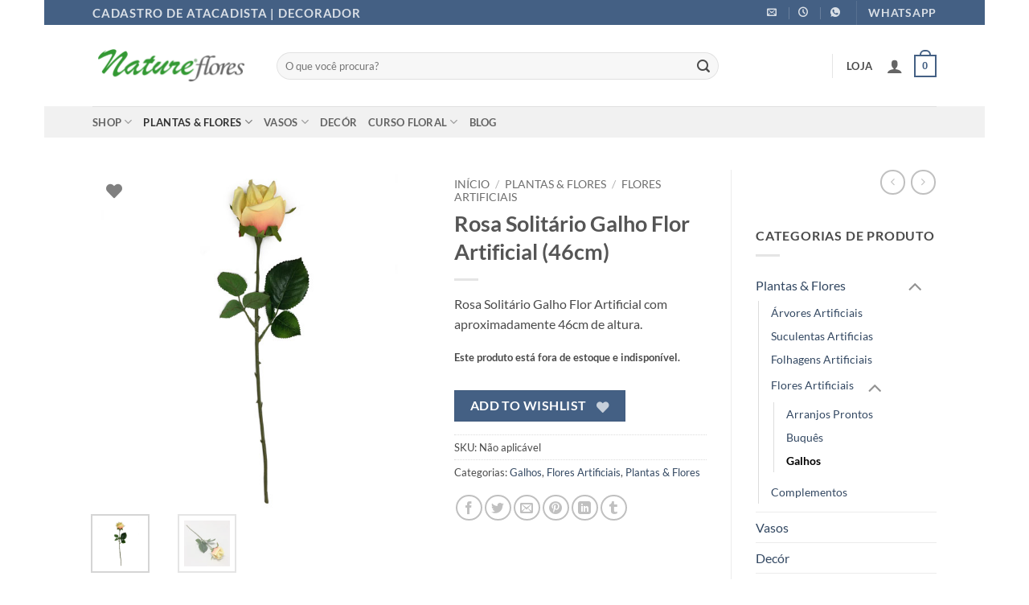

--- FILE ---
content_type: text/html; charset=utf-8
request_url: https://www.google.com/recaptcha/api2/anchor?ar=1&k=6LcuRR4kAAAAACxQ03rQxWgeAT2Gn7oiyCf62MgX&co=aHR0cHM6Ly9uYXR1cmVmbG9yZXMuY29tLmJyOjQ0Mw..&hl=en&v=N67nZn4AqZkNcbeMu4prBgzg&size=invisible&anchor-ms=20000&execute-ms=30000&cb=85cc84g5h44v
body_size: 48655
content:
<!DOCTYPE HTML><html dir="ltr" lang="en"><head><meta http-equiv="Content-Type" content="text/html; charset=UTF-8">
<meta http-equiv="X-UA-Compatible" content="IE=edge">
<title>reCAPTCHA</title>
<style type="text/css">
/* cyrillic-ext */
@font-face {
  font-family: 'Roboto';
  font-style: normal;
  font-weight: 400;
  font-stretch: 100%;
  src: url(//fonts.gstatic.com/s/roboto/v48/KFO7CnqEu92Fr1ME7kSn66aGLdTylUAMa3GUBHMdazTgWw.woff2) format('woff2');
  unicode-range: U+0460-052F, U+1C80-1C8A, U+20B4, U+2DE0-2DFF, U+A640-A69F, U+FE2E-FE2F;
}
/* cyrillic */
@font-face {
  font-family: 'Roboto';
  font-style: normal;
  font-weight: 400;
  font-stretch: 100%;
  src: url(//fonts.gstatic.com/s/roboto/v48/KFO7CnqEu92Fr1ME7kSn66aGLdTylUAMa3iUBHMdazTgWw.woff2) format('woff2');
  unicode-range: U+0301, U+0400-045F, U+0490-0491, U+04B0-04B1, U+2116;
}
/* greek-ext */
@font-face {
  font-family: 'Roboto';
  font-style: normal;
  font-weight: 400;
  font-stretch: 100%;
  src: url(//fonts.gstatic.com/s/roboto/v48/KFO7CnqEu92Fr1ME7kSn66aGLdTylUAMa3CUBHMdazTgWw.woff2) format('woff2');
  unicode-range: U+1F00-1FFF;
}
/* greek */
@font-face {
  font-family: 'Roboto';
  font-style: normal;
  font-weight: 400;
  font-stretch: 100%;
  src: url(//fonts.gstatic.com/s/roboto/v48/KFO7CnqEu92Fr1ME7kSn66aGLdTylUAMa3-UBHMdazTgWw.woff2) format('woff2');
  unicode-range: U+0370-0377, U+037A-037F, U+0384-038A, U+038C, U+038E-03A1, U+03A3-03FF;
}
/* math */
@font-face {
  font-family: 'Roboto';
  font-style: normal;
  font-weight: 400;
  font-stretch: 100%;
  src: url(//fonts.gstatic.com/s/roboto/v48/KFO7CnqEu92Fr1ME7kSn66aGLdTylUAMawCUBHMdazTgWw.woff2) format('woff2');
  unicode-range: U+0302-0303, U+0305, U+0307-0308, U+0310, U+0312, U+0315, U+031A, U+0326-0327, U+032C, U+032F-0330, U+0332-0333, U+0338, U+033A, U+0346, U+034D, U+0391-03A1, U+03A3-03A9, U+03B1-03C9, U+03D1, U+03D5-03D6, U+03F0-03F1, U+03F4-03F5, U+2016-2017, U+2034-2038, U+203C, U+2040, U+2043, U+2047, U+2050, U+2057, U+205F, U+2070-2071, U+2074-208E, U+2090-209C, U+20D0-20DC, U+20E1, U+20E5-20EF, U+2100-2112, U+2114-2115, U+2117-2121, U+2123-214F, U+2190, U+2192, U+2194-21AE, U+21B0-21E5, U+21F1-21F2, U+21F4-2211, U+2213-2214, U+2216-22FF, U+2308-230B, U+2310, U+2319, U+231C-2321, U+2336-237A, U+237C, U+2395, U+239B-23B7, U+23D0, U+23DC-23E1, U+2474-2475, U+25AF, U+25B3, U+25B7, U+25BD, U+25C1, U+25CA, U+25CC, U+25FB, U+266D-266F, U+27C0-27FF, U+2900-2AFF, U+2B0E-2B11, U+2B30-2B4C, U+2BFE, U+3030, U+FF5B, U+FF5D, U+1D400-1D7FF, U+1EE00-1EEFF;
}
/* symbols */
@font-face {
  font-family: 'Roboto';
  font-style: normal;
  font-weight: 400;
  font-stretch: 100%;
  src: url(//fonts.gstatic.com/s/roboto/v48/KFO7CnqEu92Fr1ME7kSn66aGLdTylUAMaxKUBHMdazTgWw.woff2) format('woff2');
  unicode-range: U+0001-000C, U+000E-001F, U+007F-009F, U+20DD-20E0, U+20E2-20E4, U+2150-218F, U+2190, U+2192, U+2194-2199, U+21AF, U+21E6-21F0, U+21F3, U+2218-2219, U+2299, U+22C4-22C6, U+2300-243F, U+2440-244A, U+2460-24FF, U+25A0-27BF, U+2800-28FF, U+2921-2922, U+2981, U+29BF, U+29EB, U+2B00-2BFF, U+4DC0-4DFF, U+FFF9-FFFB, U+10140-1018E, U+10190-1019C, U+101A0, U+101D0-101FD, U+102E0-102FB, U+10E60-10E7E, U+1D2C0-1D2D3, U+1D2E0-1D37F, U+1F000-1F0FF, U+1F100-1F1AD, U+1F1E6-1F1FF, U+1F30D-1F30F, U+1F315, U+1F31C, U+1F31E, U+1F320-1F32C, U+1F336, U+1F378, U+1F37D, U+1F382, U+1F393-1F39F, U+1F3A7-1F3A8, U+1F3AC-1F3AF, U+1F3C2, U+1F3C4-1F3C6, U+1F3CA-1F3CE, U+1F3D4-1F3E0, U+1F3ED, U+1F3F1-1F3F3, U+1F3F5-1F3F7, U+1F408, U+1F415, U+1F41F, U+1F426, U+1F43F, U+1F441-1F442, U+1F444, U+1F446-1F449, U+1F44C-1F44E, U+1F453, U+1F46A, U+1F47D, U+1F4A3, U+1F4B0, U+1F4B3, U+1F4B9, U+1F4BB, U+1F4BF, U+1F4C8-1F4CB, U+1F4D6, U+1F4DA, U+1F4DF, U+1F4E3-1F4E6, U+1F4EA-1F4ED, U+1F4F7, U+1F4F9-1F4FB, U+1F4FD-1F4FE, U+1F503, U+1F507-1F50B, U+1F50D, U+1F512-1F513, U+1F53E-1F54A, U+1F54F-1F5FA, U+1F610, U+1F650-1F67F, U+1F687, U+1F68D, U+1F691, U+1F694, U+1F698, U+1F6AD, U+1F6B2, U+1F6B9-1F6BA, U+1F6BC, U+1F6C6-1F6CF, U+1F6D3-1F6D7, U+1F6E0-1F6EA, U+1F6F0-1F6F3, U+1F6F7-1F6FC, U+1F700-1F7FF, U+1F800-1F80B, U+1F810-1F847, U+1F850-1F859, U+1F860-1F887, U+1F890-1F8AD, U+1F8B0-1F8BB, U+1F8C0-1F8C1, U+1F900-1F90B, U+1F93B, U+1F946, U+1F984, U+1F996, U+1F9E9, U+1FA00-1FA6F, U+1FA70-1FA7C, U+1FA80-1FA89, U+1FA8F-1FAC6, U+1FACE-1FADC, U+1FADF-1FAE9, U+1FAF0-1FAF8, U+1FB00-1FBFF;
}
/* vietnamese */
@font-face {
  font-family: 'Roboto';
  font-style: normal;
  font-weight: 400;
  font-stretch: 100%;
  src: url(//fonts.gstatic.com/s/roboto/v48/KFO7CnqEu92Fr1ME7kSn66aGLdTylUAMa3OUBHMdazTgWw.woff2) format('woff2');
  unicode-range: U+0102-0103, U+0110-0111, U+0128-0129, U+0168-0169, U+01A0-01A1, U+01AF-01B0, U+0300-0301, U+0303-0304, U+0308-0309, U+0323, U+0329, U+1EA0-1EF9, U+20AB;
}
/* latin-ext */
@font-face {
  font-family: 'Roboto';
  font-style: normal;
  font-weight: 400;
  font-stretch: 100%;
  src: url(//fonts.gstatic.com/s/roboto/v48/KFO7CnqEu92Fr1ME7kSn66aGLdTylUAMa3KUBHMdazTgWw.woff2) format('woff2');
  unicode-range: U+0100-02BA, U+02BD-02C5, U+02C7-02CC, U+02CE-02D7, U+02DD-02FF, U+0304, U+0308, U+0329, U+1D00-1DBF, U+1E00-1E9F, U+1EF2-1EFF, U+2020, U+20A0-20AB, U+20AD-20C0, U+2113, U+2C60-2C7F, U+A720-A7FF;
}
/* latin */
@font-face {
  font-family: 'Roboto';
  font-style: normal;
  font-weight: 400;
  font-stretch: 100%;
  src: url(//fonts.gstatic.com/s/roboto/v48/KFO7CnqEu92Fr1ME7kSn66aGLdTylUAMa3yUBHMdazQ.woff2) format('woff2');
  unicode-range: U+0000-00FF, U+0131, U+0152-0153, U+02BB-02BC, U+02C6, U+02DA, U+02DC, U+0304, U+0308, U+0329, U+2000-206F, U+20AC, U+2122, U+2191, U+2193, U+2212, U+2215, U+FEFF, U+FFFD;
}
/* cyrillic-ext */
@font-face {
  font-family: 'Roboto';
  font-style: normal;
  font-weight: 500;
  font-stretch: 100%;
  src: url(//fonts.gstatic.com/s/roboto/v48/KFO7CnqEu92Fr1ME7kSn66aGLdTylUAMa3GUBHMdazTgWw.woff2) format('woff2');
  unicode-range: U+0460-052F, U+1C80-1C8A, U+20B4, U+2DE0-2DFF, U+A640-A69F, U+FE2E-FE2F;
}
/* cyrillic */
@font-face {
  font-family: 'Roboto';
  font-style: normal;
  font-weight: 500;
  font-stretch: 100%;
  src: url(//fonts.gstatic.com/s/roboto/v48/KFO7CnqEu92Fr1ME7kSn66aGLdTylUAMa3iUBHMdazTgWw.woff2) format('woff2');
  unicode-range: U+0301, U+0400-045F, U+0490-0491, U+04B0-04B1, U+2116;
}
/* greek-ext */
@font-face {
  font-family: 'Roboto';
  font-style: normal;
  font-weight: 500;
  font-stretch: 100%;
  src: url(//fonts.gstatic.com/s/roboto/v48/KFO7CnqEu92Fr1ME7kSn66aGLdTylUAMa3CUBHMdazTgWw.woff2) format('woff2');
  unicode-range: U+1F00-1FFF;
}
/* greek */
@font-face {
  font-family: 'Roboto';
  font-style: normal;
  font-weight: 500;
  font-stretch: 100%;
  src: url(//fonts.gstatic.com/s/roboto/v48/KFO7CnqEu92Fr1ME7kSn66aGLdTylUAMa3-UBHMdazTgWw.woff2) format('woff2');
  unicode-range: U+0370-0377, U+037A-037F, U+0384-038A, U+038C, U+038E-03A1, U+03A3-03FF;
}
/* math */
@font-face {
  font-family: 'Roboto';
  font-style: normal;
  font-weight: 500;
  font-stretch: 100%;
  src: url(//fonts.gstatic.com/s/roboto/v48/KFO7CnqEu92Fr1ME7kSn66aGLdTylUAMawCUBHMdazTgWw.woff2) format('woff2');
  unicode-range: U+0302-0303, U+0305, U+0307-0308, U+0310, U+0312, U+0315, U+031A, U+0326-0327, U+032C, U+032F-0330, U+0332-0333, U+0338, U+033A, U+0346, U+034D, U+0391-03A1, U+03A3-03A9, U+03B1-03C9, U+03D1, U+03D5-03D6, U+03F0-03F1, U+03F4-03F5, U+2016-2017, U+2034-2038, U+203C, U+2040, U+2043, U+2047, U+2050, U+2057, U+205F, U+2070-2071, U+2074-208E, U+2090-209C, U+20D0-20DC, U+20E1, U+20E5-20EF, U+2100-2112, U+2114-2115, U+2117-2121, U+2123-214F, U+2190, U+2192, U+2194-21AE, U+21B0-21E5, U+21F1-21F2, U+21F4-2211, U+2213-2214, U+2216-22FF, U+2308-230B, U+2310, U+2319, U+231C-2321, U+2336-237A, U+237C, U+2395, U+239B-23B7, U+23D0, U+23DC-23E1, U+2474-2475, U+25AF, U+25B3, U+25B7, U+25BD, U+25C1, U+25CA, U+25CC, U+25FB, U+266D-266F, U+27C0-27FF, U+2900-2AFF, U+2B0E-2B11, U+2B30-2B4C, U+2BFE, U+3030, U+FF5B, U+FF5D, U+1D400-1D7FF, U+1EE00-1EEFF;
}
/* symbols */
@font-face {
  font-family: 'Roboto';
  font-style: normal;
  font-weight: 500;
  font-stretch: 100%;
  src: url(//fonts.gstatic.com/s/roboto/v48/KFO7CnqEu92Fr1ME7kSn66aGLdTylUAMaxKUBHMdazTgWw.woff2) format('woff2');
  unicode-range: U+0001-000C, U+000E-001F, U+007F-009F, U+20DD-20E0, U+20E2-20E4, U+2150-218F, U+2190, U+2192, U+2194-2199, U+21AF, U+21E6-21F0, U+21F3, U+2218-2219, U+2299, U+22C4-22C6, U+2300-243F, U+2440-244A, U+2460-24FF, U+25A0-27BF, U+2800-28FF, U+2921-2922, U+2981, U+29BF, U+29EB, U+2B00-2BFF, U+4DC0-4DFF, U+FFF9-FFFB, U+10140-1018E, U+10190-1019C, U+101A0, U+101D0-101FD, U+102E0-102FB, U+10E60-10E7E, U+1D2C0-1D2D3, U+1D2E0-1D37F, U+1F000-1F0FF, U+1F100-1F1AD, U+1F1E6-1F1FF, U+1F30D-1F30F, U+1F315, U+1F31C, U+1F31E, U+1F320-1F32C, U+1F336, U+1F378, U+1F37D, U+1F382, U+1F393-1F39F, U+1F3A7-1F3A8, U+1F3AC-1F3AF, U+1F3C2, U+1F3C4-1F3C6, U+1F3CA-1F3CE, U+1F3D4-1F3E0, U+1F3ED, U+1F3F1-1F3F3, U+1F3F5-1F3F7, U+1F408, U+1F415, U+1F41F, U+1F426, U+1F43F, U+1F441-1F442, U+1F444, U+1F446-1F449, U+1F44C-1F44E, U+1F453, U+1F46A, U+1F47D, U+1F4A3, U+1F4B0, U+1F4B3, U+1F4B9, U+1F4BB, U+1F4BF, U+1F4C8-1F4CB, U+1F4D6, U+1F4DA, U+1F4DF, U+1F4E3-1F4E6, U+1F4EA-1F4ED, U+1F4F7, U+1F4F9-1F4FB, U+1F4FD-1F4FE, U+1F503, U+1F507-1F50B, U+1F50D, U+1F512-1F513, U+1F53E-1F54A, U+1F54F-1F5FA, U+1F610, U+1F650-1F67F, U+1F687, U+1F68D, U+1F691, U+1F694, U+1F698, U+1F6AD, U+1F6B2, U+1F6B9-1F6BA, U+1F6BC, U+1F6C6-1F6CF, U+1F6D3-1F6D7, U+1F6E0-1F6EA, U+1F6F0-1F6F3, U+1F6F7-1F6FC, U+1F700-1F7FF, U+1F800-1F80B, U+1F810-1F847, U+1F850-1F859, U+1F860-1F887, U+1F890-1F8AD, U+1F8B0-1F8BB, U+1F8C0-1F8C1, U+1F900-1F90B, U+1F93B, U+1F946, U+1F984, U+1F996, U+1F9E9, U+1FA00-1FA6F, U+1FA70-1FA7C, U+1FA80-1FA89, U+1FA8F-1FAC6, U+1FACE-1FADC, U+1FADF-1FAE9, U+1FAF0-1FAF8, U+1FB00-1FBFF;
}
/* vietnamese */
@font-face {
  font-family: 'Roboto';
  font-style: normal;
  font-weight: 500;
  font-stretch: 100%;
  src: url(//fonts.gstatic.com/s/roboto/v48/KFO7CnqEu92Fr1ME7kSn66aGLdTylUAMa3OUBHMdazTgWw.woff2) format('woff2');
  unicode-range: U+0102-0103, U+0110-0111, U+0128-0129, U+0168-0169, U+01A0-01A1, U+01AF-01B0, U+0300-0301, U+0303-0304, U+0308-0309, U+0323, U+0329, U+1EA0-1EF9, U+20AB;
}
/* latin-ext */
@font-face {
  font-family: 'Roboto';
  font-style: normal;
  font-weight: 500;
  font-stretch: 100%;
  src: url(//fonts.gstatic.com/s/roboto/v48/KFO7CnqEu92Fr1ME7kSn66aGLdTylUAMa3KUBHMdazTgWw.woff2) format('woff2');
  unicode-range: U+0100-02BA, U+02BD-02C5, U+02C7-02CC, U+02CE-02D7, U+02DD-02FF, U+0304, U+0308, U+0329, U+1D00-1DBF, U+1E00-1E9F, U+1EF2-1EFF, U+2020, U+20A0-20AB, U+20AD-20C0, U+2113, U+2C60-2C7F, U+A720-A7FF;
}
/* latin */
@font-face {
  font-family: 'Roboto';
  font-style: normal;
  font-weight: 500;
  font-stretch: 100%;
  src: url(//fonts.gstatic.com/s/roboto/v48/KFO7CnqEu92Fr1ME7kSn66aGLdTylUAMa3yUBHMdazQ.woff2) format('woff2');
  unicode-range: U+0000-00FF, U+0131, U+0152-0153, U+02BB-02BC, U+02C6, U+02DA, U+02DC, U+0304, U+0308, U+0329, U+2000-206F, U+20AC, U+2122, U+2191, U+2193, U+2212, U+2215, U+FEFF, U+FFFD;
}
/* cyrillic-ext */
@font-face {
  font-family: 'Roboto';
  font-style: normal;
  font-weight: 900;
  font-stretch: 100%;
  src: url(//fonts.gstatic.com/s/roboto/v48/KFO7CnqEu92Fr1ME7kSn66aGLdTylUAMa3GUBHMdazTgWw.woff2) format('woff2');
  unicode-range: U+0460-052F, U+1C80-1C8A, U+20B4, U+2DE0-2DFF, U+A640-A69F, U+FE2E-FE2F;
}
/* cyrillic */
@font-face {
  font-family: 'Roboto';
  font-style: normal;
  font-weight: 900;
  font-stretch: 100%;
  src: url(//fonts.gstatic.com/s/roboto/v48/KFO7CnqEu92Fr1ME7kSn66aGLdTylUAMa3iUBHMdazTgWw.woff2) format('woff2');
  unicode-range: U+0301, U+0400-045F, U+0490-0491, U+04B0-04B1, U+2116;
}
/* greek-ext */
@font-face {
  font-family: 'Roboto';
  font-style: normal;
  font-weight: 900;
  font-stretch: 100%;
  src: url(//fonts.gstatic.com/s/roboto/v48/KFO7CnqEu92Fr1ME7kSn66aGLdTylUAMa3CUBHMdazTgWw.woff2) format('woff2');
  unicode-range: U+1F00-1FFF;
}
/* greek */
@font-face {
  font-family: 'Roboto';
  font-style: normal;
  font-weight: 900;
  font-stretch: 100%;
  src: url(//fonts.gstatic.com/s/roboto/v48/KFO7CnqEu92Fr1ME7kSn66aGLdTylUAMa3-UBHMdazTgWw.woff2) format('woff2');
  unicode-range: U+0370-0377, U+037A-037F, U+0384-038A, U+038C, U+038E-03A1, U+03A3-03FF;
}
/* math */
@font-face {
  font-family: 'Roboto';
  font-style: normal;
  font-weight: 900;
  font-stretch: 100%;
  src: url(//fonts.gstatic.com/s/roboto/v48/KFO7CnqEu92Fr1ME7kSn66aGLdTylUAMawCUBHMdazTgWw.woff2) format('woff2');
  unicode-range: U+0302-0303, U+0305, U+0307-0308, U+0310, U+0312, U+0315, U+031A, U+0326-0327, U+032C, U+032F-0330, U+0332-0333, U+0338, U+033A, U+0346, U+034D, U+0391-03A1, U+03A3-03A9, U+03B1-03C9, U+03D1, U+03D5-03D6, U+03F0-03F1, U+03F4-03F5, U+2016-2017, U+2034-2038, U+203C, U+2040, U+2043, U+2047, U+2050, U+2057, U+205F, U+2070-2071, U+2074-208E, U+2090-209C, U+20D0-20DC, U+20E1, U+20E5-20EF, U+2100-2112, U+2114-2115, U+2117-2121, U+2123-214F, U+2190, U+2192, U+2194-21AE, U+21B0-21E5, U+21F1-21F2, U+21F4-2211, U+2213-2214, U+2216-22FF, U+2308-230B, U+2310, U+2319, U+231C-2321, U+2336-237A, U+237C, U+2395, U+239B-23B7, U+23D0, U+23DC-23E1, U+2474-2475, U+25AF, U+25B3, U+25B7, U+25BD, U+25C1, U+25CA, U+25CC, U+25FB, U+266D-266F, U+27C0-27FF, U+2900-2AFF, U+2B0E-2B11, U+2B30-2B4C, U+2BFE, U+3030, U+FF5B, U+FF5D, U+1D400-1D7FF, U+1EE00-1EEFF;
}
/* symbols */
@font-face {
  font-family: 'Roboto';
  font-style: normal;
  font-weight: 900;
  font-stretch: 100%;
  src: url(//fonts.gstatic.com/s/roboto/v48/KFO7CnqEu92Fr1ME7kSn66aGLdTylUAMaxKUBHMdazTgWw.woff2) format('woff2');
  unicode-range: U+0001-000C, U+000E-001F, U+007F-009F, U+20DD-20E0, U+20E2-20E4, U+2150-218F, U+2190, U+2192, U+2194-2199, U+21AF, U+21E6-21F0, U+21F3, U+2218-2219, U+2299, U+22C4-22C6, U+2300-243F, U+2440-244A, U+2460-24FF, U+25A0-27BF, U+2800-28FF, U+2921-2922, U+2981, U+29BF, U+29EB, U+2B00-2BFF, U+4DC0-4DFF, U+FFF9-FFFB, U+10140-1018E, U+10190-1019C, U+101A0, U+101D0-101FD, U+102E0-102FB, U+10E60-10E7E, U+1D2C0-1D2D3, U+1D2E0-1D37F, U+1F000-1F0FF, U+1F100-1F1AD, U+1F1E6-1F1FF, U+1F30D-1F30F, U+1F315, U+1F31C, U+1F31E, U+1F320-1F32C, U+1F336, U+1F378, U+1F37D, U+1F382, U+1F393-1F39F, U+1F3A7-1F3A8, U+1F3AC-1F3AF, U+1F3C2, U+1F3C4-1F3C6, U+1F3CA-1F3CE, U+1F3D4-1F3E0, U+1F3ED, U+1F3F1-1F3F3, U+1F3F5-1F3F7, U+1F408, U+1F415, U+1F41F, U+1F426, U+1F43F, U+1F441-1F442, U+1F444, U+1F446-1F449, U+1F44C-1F44E, U+1F453, U+1F46A, U+1F47D, U+1F4A3, U+1F4B0, U+1F4B3, U+1F4B9, U+1F4BB, U+1F4BF, U+1F4C8-1F4CB, U+1F4D6, U+1F4DA, U+1F4DF, U+1F4E3-1F4E6, U+1F4EA-1F4ED, U+1F4F7, U+1F4F9-1F4FB, U+1F4FD-1F4FE, U+1F503, U+1F507-1F50B, U+1F50D, U+1F512-1F513, U+1F53E-1F54A, U+1F54F-1F5FA, U+1F610, U+1F650-1F67F, U+1F687, U+1F68D, U+1F691, U+1F694, U+1F698, U+1F6AD, U+1F6B2, U+1F6B9-1F6BA, U+1F6BC, U+1F6C6-1F6CF, U+1F6D3-1F6D7, U+1F6E0-1F6EA, U+1F6F0-1F6F3, U+1F6F7-1F6FC, U+1F700-1F7FF, U+1F800-1F80B, U+1F810-1F847, U+1F850-1F859, U+1F860-1F887, U+1F890-1F8AD, U+1F8B0-1F8BB, U+1F8C0-1F8C1, U+1F900-1F90B, U+1F93B, U+1F946, U+1F984, U+1F996, U+1F9E9, U+1FA00-1FA6F, U+1FA70-1FA7C, U+1FA80-1FA89, U+1FA8F-1FAC6, U+1FACE-1FADC, U+1FADF-1FAE9, U+1FAF0-1FAF8, U+1FB00-1FBFF;
}
/* vietnamese */
@font-face {
  font-family: 'Roboto';
  font-style: normal;
  font-weight: 900;
  font-stretch: 100%;
  src: url(//fonts.gstatic.com/s/roboto/v48/KFO7CnqEu92Fr1ME7kSn66aGLdTylUAMa3OUBHMdazTgWw.woff2) format('woff2');
  unicode-range: U+0102-0103, U+0110-0111, U+0128-0129, U+0168-0169, U+01A0-01A1, U+01AF-01B0, U+0300-0301, U+0303-0304, U+0308-0309, U+0323, U+0329, U+1EA0-1EF9, U+20AB;
}
/* latin-ext */
@font-face {
  font-family: 'Roboto';
  font-style: normal;
  font-weight: 900;
  font-stretch: 100%;
  src: url(//fonts.gstatic.com/s/roboto/v48/KFO7CnqEu92Fr1ME7kSn66aGLdTylUAMa3KUBHMdazTgWw.woff2) format('woff2');
  unicode-range: U+0100-02BA, U+02BD-02C5, U+02C7-02CC, U+02CE-02D7, U+02DD-02FF, U+0304, U+0308, U+0329, U+1D00-1DBF, U+1E00-1E9F, U+1EF2-1EFF, U+2020, U+20A0-20AB, U+20AD-20C0, U+2113, U+2C60-2C7F, U+A720-A7FF;
}
/* latin */
@font-face {
  font-family: 'Roboto';
  font-style: normal;
  font-weight: 900;
  font-stretch: 100%;
  src: url(//fonts.gstatic.com/s/roboto/v48/KFO7CnqEu92Fr1ME7kSn66aGLdTylUAMa3yUBHMdazQ.woff2) format('woff2');
  unicode-range: U+0000-00FF, U+0131, U+0152-0153, U+02BB-02BC, U+02C6, U+02DA, U+02DC, U+0304, U+0308, U+0329, U+2000-206F, U+20AC, U+2122, U+2191, U+2193, U+2212, U+2215, U+FEFF, U+FFFD;
}

</style>
<link rel="stylesheet" type="text/css" href="https://www.gstatic.com/recaptcha/releases/N67nZn4AqZkNcbeMu4prBgzg/styles__ltr.css">
<script nonce="KyurBcDQXSkTZvR-9Co09Q" type="text/javascript">window['__recaptcha_api'] = 'https://www.google.com/recaptcha/api2/';</script>
<script type="text/javascript" src="https://www.gstatic.com/recaptcha/releases/N67nZn4AqZkNcbeMu4prBgzg/recaptcha__en.js" nonce="KyurBcDQXSkTZvR-9Co09Q">
      
    </script></head>
<body><div id="rc-anchor-alert" class="rc-anchor-alert"></div>
<input type="hidden" id="recaptcha-token" value="[base64]">
<script type="text/javascript" nonce="KyurBcDQXSkTZvR-9Co09Q">
      recaptcha.anchor.Main.init("[\x22ainput\x22,[\x22bgdata\x22,\x22\x22,\[base64]/[base64]/[base64]/bC5sW25dLmNvbmNhdChTKTpsLmxbbl09SksoUyxsKTtlbHNle2lmKGwuSTcmJm4hPTI4MylyZXR1cm47bj09MzMzfHxuPT00MTB8fG49PTI0OHx8bj09NDEyfHxuPT0yMDF8fG49PTE3N3x8bj09MjczfHxuPT0xMjJ8fG49PTUxfHxuPT0yOTc/[base64]/[base64]/[base64]/[base64]/[base64]/MjU1Okc/[base64]/[base64]/bmV3IEVbVl0oTVswXSk6eT09Mj9uZXcgRVtWXShNWzBdLE1bMV0pOnk9PTM/bmV3IEVbVl0oTVswXSxNWzFdLE1bMl0pOnk9PTQ/[base64]/ZnVuY3Rpb24oKXtyZXR1cm4gdGhpcy5BaSt3aW5kb3cucGVyZm9ybWFuY2Uubm93KCl9OmZ1bmN0aW9uKCl7cmV0dXJuK25ldyBEYXRlfSxPKS5LcT0oTy5kcj1mdW5jdGlvbihuLGwsUyxHKXtpZigoUz1tVihTKT09PSJhcnJheSI/[base64]/[base64]\\u003d\x22,\[base64]\x22,\x22P8KyeV7Ch0IYRcKkw6LDqUl6FngBw4/ChA12wrYGwpjCkVXDikVrH8KQSlbCs8Krwqk/XgvDpjfCiyBUwrHDssKuacOHw7l5w7rCisKlI2ogI8Onw7bCusKvVcOLZzXDvVU1V8Kqw5/CngN7w64iwocQR0PDgsOyRB3Dm15iecOYw5IeZnnCj0nDiMK1w4nDlh3Cj8KWw5pGwpPDrBZhIlgJNWxuw4Mzw6XCvgDCmzzDjVBow5FINmIBAQbDlcOWDMOsw64tHxhaWj/[base64]/HcOSC8KLw4rDtsKxc3gKw7rDi8OsJiYWaMOXVSnDsDI5w4vDuUJtW8Odwq5YOCrDjXJpw43DmMOHwr0fwr5twq7Do8OwwoZgF0XCuwx+wp5lw7TCtMObUMKNw7jDlsKIIwx/[base64]/DoMO5w6Jdd8KOwrnDuSgbwovDg8O3WsKqwqQRZsOLZ8KwEcOqYcOpw6rDqF7DjcKyKsKXaAvCqg/[base64]/wqPCrcKiFcO4wq81wpXDmMKawr/CjcK3Hic7wqBgel7DvlDCkkzCkjDDhVDDq8OQZzQVw7bCiHLDhlIkaRPCn8OAFcO9wq/[base64]/[base64]/w7jDhXYIw53CvcKEYMORw6pqIMO+YEfCm8KAwoPCuSnDhRIbwo4IPmcPwrXCo0trw7F8w4vCksOww4LDmcOEPXAzwrRpwptwOcO+X0/[base64]/DsSzDtcOSRsKoQ1TDh8KJwqrCoX9Hw7oZY8OKwqk8woZbM8KJWcO5wpcMDWwbZMOmw5ddEsOGw5nCqsO5NcK8H8KSwqvCuGh3Eg0Qw5xHU13ChHjDvHRfwqvDvl5SY8Omw5vClcOVwrFlwp/[base64]/DvBLDqlwfw4jCuMOFQRAQbsORwoLCkEUow4QxbsOUw7zCvMKtwqDCmmvCtCxrV0ksWcK6P8KQS8OmTMKiwoRJw5ZRw7UocsOew4xfFsO9eHdUcMO+wpNvw5PCmgttVCJGw603wrnCsBF5wp7DoMO4eSMAXMKEHlLCsTrChMKlbcOCAmHDgWnCgMK3XsKOwqBHwp/CmcKGMn3ClMOzXj9kwqJwHD/DslbDgQvDnkXCqjdow68Ewo9Xw4Y9w5Uxw57Do8OHTMK8XsKDwofCicOUwpVwasOMMCnCv8K5w77CkMKiwq4UFEjCjmHCusO5aQ8qw6nDvcKiNzjCuVTDqhRLw6vCpcOwOEhPRUoswocmw4bCrTgawqR9d8OCwoI/w5EVw5HCrA1Mw79dwqzDmGlEHMKkBcKFHHnCljhZSMK8wolSwrbCvx9swrBUwpA2ecKrw6UUworCucKnwp4gBWjCgVDCtcOTRk3DtsOfQlLCjcKvwowcY0Q+OUJtw4MOQ8KkFXtQPmUeNMO/[base64]/b8Kbwo80w5zChsOjwqRdLsKRwqAaE8OdwqHDt8Knw4TCgxxQwrTCpR0XA8ObCsKsSMKqw41EwrEhw4VnFFnCpsOOO3PCj8KbF39Dw6DDojMFZAzCq8OTw4Itw60sNyRKdsOWwpjDvG/DnMOodMKDVMKyA8OkRFrDs8Ozw7nDmSE9w7DDi8KJwp7DqxAEwrDCgcK5w74Tw5RHw6fCoGU4BW7Cr8OnfsO1w5dbw5zDoA3CjV8Ew5tvw4DCshjDoytUFMOpE3bDu8K1AA/CpTs9PcKDwr7Dj8K/eMKvOWV5w6dTLMKXw4vCmMKgwqXCpsKvXkAzwp/[base64]/Di8KheBjDhMKewofDrcOfRjDCoF3CsngdwqXDqcK/DcKIRMKnw7dewo7DhMOQwqAOw7nClMKAw7zChDfDjFdIYsOvwphUBHDClsOVw6fCj8OwworCqUzCtcOTw7bCtwzDqcKYwr/CusKjw4FbOy91I8Ogwqw9wo8nNcKsCWgtY8KKWHDCmcKZdMKUw4vCnyvDuz5ASGlTwqDDjGsjC0nCpsKEHCPDnMOtw69rN13CvTvDn8Oaw54Fw4bCr8OVPCLDq8O+wqQ/[base64]/ChXXClsKITsKII8Oaw7UnwqVuwojChsOlT0V2ex/ChsKFwppyw5DCtCUVwqMmFcKAwqbCncKOGcK7wrPDrsKQw4wJw7UuNEtnwpQaIC/CilLDh8KjCVPClhfDrhdCYcOdwr3DvVtLwo/[base64]/DgSLCsFjCsMKmb8K2w587w4jDo8OrBATCkk/CgnHCsVPCpsOCcsO9esKZV17DrMK/w6XCvcOXFMKEw6TDosO7f8KuGMKFC8Onw6lwSsOIM8Oew47CrMOGwp80w7RVwrpQw50Ywq/DjcKHw4vDl8KfTjkNMT5QYmJLwpoIw4/Dn8OBw5jDlUnCjsOJTDRmwpZTBhR4w69UFVDDpAXDshEQwqInw61Owrcpw7YJwo/CiBJjccOowrPDuiB6w7fCrGrDk8KbZMK7w5LDisKMwqrDksO1wrLDkz7Cr3tRw5vCsktQM8Opw5IowpfCgwfCucKrUMK4wqrDksKnOcKuwohLRhfDr8OnPCx0FFVAMUR3MVTCjMOSW20fw6xBwrJVODJNwqHDl8OkZ0pSbMKtC2pdeCMpc8O/PMO4DcKLQMKZwrgdw5Ztwokdwqgxw4NcPEgQH19WwqUUODLCp8KTw41IwoTCvGzDmxPDm8Ouw4fCqRrCvsOmbsKww7AJwoHDhU4AHFYmJ8OlaQYhAMKCW8KgQRvDgT3CnMK0AjxnwqQ0wqp7wpbDi8OSVFAZa8KUw6zDnxrCoj/Cm8Kvwo3CgHJ5fQQAw6JywqTClWDDph3CtyhZw7HCvkbDi0XCpwbDpMO7w5QTw6FaFlDDqcKBwrc0w44KO8Kyw7rDj8OWwpPCvQBWwrfCu8K/BsO2wq3DksO8w5Qcw5fCv8Kcw6UZwrfCl8Kmw7l+w6rCmHcfwoTCisKWw6ZZw4IIw5MsPMO0XTLDsGnDp8Kxw55EwoXDh8OIC0jClMKFw6rClE1jaMK3wpBAw6vCmMK2fcOsET/CgnHCpC7DkTwuJcKgJhLCvsKXw5JewoQEM8K/wqLCj2rDq8KlHFbDrlk8EcK/LcKQIzzCoB/CvFvDjVl3X8KYwrDDtmJvE35LWx95AmRRw4lhJCbDkxbDm8Khw7XDnkwyaBjDgTYkBlfCmsOhwqwJDsKVE1RLwqZVXlV4woHDtsOcw77Cgy05wocwcjoFw4Baw5vCnRp2wq9Hf8KBwr3CusOQw4Jmw7YNDMOuwqnCvcKPC8OkwqbDky/DngLCr8OkwpDCgzUdNwJowo/DljnDjcK2FmXCgChVw57DlRnCpTM4w7JZw5rDtsOkwoRiwqLCixXCuMOZwrwnUydrwrRqBsKyw7XDg0vCm1bDkzTChsOlw6VdwqbDnsKfwpvDqThKQsOQw57Dh8KBwppHNmDDs8KywpopX8O/w7zDncOwwrrDpcKww6/CngnDu8KDw5FFwq55woEpFcOTY8OMwocEKcK/w6bClsOuw48/VBo7VivDmWTCkkPDrknCsFNXRcKGdsKNGMKwJ3B3w5UteyTCoTPDgMOjCMK4wqvCpkAUw6RqPsOyRMKowpwPD8OeS8KWRhd9w69kOwRsU8OKw7nDsQnCsR9Jw7fDpcK0TMOow73Dtg/CicK8fsO4PRtCAsKOXTp1wr9lwqB+w6BKw4YDwoVUasOywokFw5bDosKPwqcIwrDCpHQeScOgU8KQLsOPw7fDm0R1fMKhN8KGQV3Ct13DuXHDgnNBbVjDqQsZw5XCiFPCi3wAf8K0w4PDssOcwqfCoxltO8OYCC1Fw65Dw6/[base64]/DrV/CisOKKljDjsOKw4DDscOjWMK0w4kywqwMRUg/Pjt+QD7Dh10mwpYBw5LDlcKqw6vDvcO5acOAwooId8KKd8Kow6LChWoWZzvConzDrW/Dk8Kxw4/DtsOZwos5w6ohexbDkCzCoBHCtEjDscONw7FjE8K6wq9nZMKpGMOGCsO4w4/[base64]/[base64]/DkF7DicOmwqjCl8KKwr/[base64]/CUnDv8KywqIVSgvCvGsIwp7Cl8KGU8O+ExLDtTdNw4EgwoAFLMODP8KJw6PCjsOUw4EgJi5caW/DhB/DhwfDpsOiw7wJUsO8wqTDk2doNT/Dvx3DnsKUwqTCpQInw53DgMO5YMOQNUMlw6vCiD8gwqFoV8OLwoTCrGvDucKRwpxJBMO3w6fCoynDnAbDrcKYDgppwoITMzZVRsKZwpYbICbDmsOmwoo8w7bDtcKHGDArwr5Awq/DmcKaLVFSQMOUJVNKw7sJwpbDsw4WGsKowr0QHUpMWVZCIWUVw6s6ZcO6MMO3WgPCs8O+TVnCnnLCoMKUZcO2NVdTYMO+w55CYMOGWR/[base64]/Ct8K7woFMwqEnIMKLwo/CiwAww6nDicOUfijCtUE2wpdCw7HDp8Omw6U0wqzCvHUmw7w4w6s9b3DCiMOET8OCYMO2KcKrZMK4PEFxagxyb3TCqMOMw4/CrnF2wqVjwpfDlsO7csO7wqPCrSs5wplUTTnDqTPDiBsTwq55CCbDp3EMwp16wqQPJcKqPF5Nw68rOcOPOV8sw4Bkw63Djm0Vw7x3wqVFw6/DuBgNIBFwO8KERsKgLsKqYHMKAMOswpbCi8Kgw7o+HcOnJsOXw7DCr8OsCMOgwojDiXNUXMKDEzdufMKNwqFcX1/DisKBwotLfE5KwqBObMOswoNCYMKowrzDvGQkXlkSwpIEwpIRDkg/XsKCecKcIAvDisOOwo3CtHtzGsKIVmdJwp/[base64]/wrk3w5XDoi3Cv8KRT8KxwqjDn8KNw7DCrH/Dk8OLwqBrF3zDusKtwr7Dqhl/[base64]/ClB9sw4XCozfCmcKawofDhijDpcKfDcKWw5PCnyjDj8OIwrDCn1/CoQ11wrwcwps/EFvCt8O/w4jDtsODb8OBTiPCo8O+XxYMw54OfD3DtBHCv0pOMMO0NAfDtwPCvsOXwqDCssOJKmADwovCrMK6w5kuwr04w43DmUvCncKAw4g6w6ldw7A3wrovFcOoSmjDkMKhwqfDhsOsZ8Khw7bDhTI8UMO1LnfCpW47QsK9BcOPw4B2ZnZbwqU/[base64]/w67DkMOWacOwwpYdAsKZL0jClsObw4HCpTjCvnJ5wrDCkcOcw5cKfhdCIMKWLzXCuQPCvHUswozDgcODworDoRrDlzRZKjl6QcKDwp98A8KFw41lwp51GcK8wpXDhMOfw5Q7wp/ChwwSOwnCtMK7w4QEWMO6w4nDt8KNw7bCgA8Pwo5qbjclaX8Mw5orwqpnw4t4CcKlC8Ogw7nDrUBnDMKVwpjDt8OxKQJ1w5/Cng3DiRTDiULCosK7c1UeFcOTF8O1w6BCwqHCjzLCjMK7w6zCqMOAwo4+fTEeUsO/[base64]/DuGfCvis1w4LDrsKQNsK6wpcxw5VGwqbCi8O5bMOoM2LCnMKsw57DhVzCkWzDs8K1w75vDsKcTFMFUsKNNcKFPsKRGGAbNsOuwrYRFF7CqsKJUMOlw4gcwpASa0ZEw4BFw4vDtMK/acKTwoA9w5nDhsKNw5XDvn0iZ8KOwqjDhlDDicKYw6gQwp94wp/CksOOw7nCtjZhw7dAwppXw5/Cjx3Dm3pJSFNjO8Kxwr8hfcOow5LDgkPDrsKZw7lRQMK7dVHCo8K4IxkxQF8VwqV/wqt6bEfCv8KydFLDvMK5LkN5wqpQF8OCw4rDjCLCoX/Cjy3Dp8KQw5/Ci8OdYsKmUlvDjX5jw69tUMKgw4Epw5pQLcOgBUHDg8OOWcOaw6TCv8O8AHIcKsOiwpnDhFFawrHCpXnCmMOKZcOUNR3DpBbCpjnCiMOAdVnDsFRowpYmXBlnC8OewrhXR8K4wqLCuE/CtivDqMKWw7DDpz1Kw5vDuhpUNsODw63DmBjCqxhbw7jCuWQrwobCv8KMfMOCdcKYw7fCjFBiTivDp2FuwpRncS/[base64]/DmCU9Z8OXwozDncKiw6VkS8KdOsOaw6zCu8OLYXR0wq7CuUfDhcODAMK1wovDozbDtS5pTcK/EgZJecKZw48Ww4pHwpfCs8OwbSNpw63DmyLDmMKbLSAnw77DrTTCp8KFw6HDhnLCsUEdLUHDmywfB8Kswq3Crw7DrMKgOAvCrlljNlJCeMKKWX/[base64]/[base64]/Dk8OTw68QZhvCoHwzPQA3O8ONAAzCvsKvwrAwXT9JRw7DucK/[base64]/DpSDDpyLChi7DuynDgx7CvRrDosO2FsK1JEzDuMOqXE0BPDtcdhPCgGI9azBPT8Kgw7/Dp8OSdsOlP8O9KMK3Z2kWfnR9w5nCmcOpDXRqw4vDtWLCoMOkwoLDuUHCpx0Iw65Cw6UlGMOywoHDvykBwrLDslzDgsKeBMOmw5khNsKTDxg5C8K4w71UwrXDmE3Dn8Osw5PDksOGwpQ1w7/Csm7CocKSG8Kjw6TCp8O2wqTDsWXCqnw6aGnDqXYjw6QUw4TCuRHDn8K6w4jDgCsBccKvw4zDi8KMKsKmwqExw7nDnsOhw4nDusOxwofDsMOwNDgDaTobw71NC8OmK8KDWxZHRT5Uw4fDkMOTwrdlwrfDtzFRw4E6wq3Csg/CpQomwqHDpQnCnMKIBzUbX0PCv8K/UMO9wq41WsKPwoLChj3CvMKHAMOJHhDDgCc7wpXDvg/[base64]/CtzrDiy3CgMOWABA6w63DsMOBwqrCuMK/[base64]/esKhTsOoAjrDs1nDt8OJwprCm8KWwrLDv8Oja8KmwqRTRsK9wqk4wqLCiSImwoxDw5rDsAbDgA8uH8OuKsOESil1w5MLZsKbGcOgeRxtCXrDizvDpHLCnB/DjcOqRMOGwrPDm1Blwq8vH8KTEwfDvMO9woV+OE00w4ZEw45Sc8KpwrhNczLDjjZhwqpXwoYCVW8xw6/DqsOMeXvDqBfCisKhJMKmUcKhYwNDfsO4w7zCmcO1w4hKTcKtwqp8AAFHXhTDm8KSwq5+wqw1EsKJw5ocMWtxCCfDqT1fwo/Dh8Kfw7PDgUVXw6IyTDzClcOFC0l3wqnCjsOdVjppE2TDucOkw6I1wq/DlsKqFj81woBeTsOPXsKiTijDggYxw7R2w5jDpsK8OcOvEzMQw7bDqklMw6XDqsOUwrjCrnsBPBXCksKIw6lnKFxKOcKDNjpvwpdTwoIPZX/DnMO9O8OJwq5Qw4F6wrkowotVwpIyw4nDp1bCi0YzHsOPJjg4e8OUMMOgATzChDAMKHJbJx8uCcKowpVbw5EcwofDk8OBIMK5BMKtw4XCr8OrWWbDrsKfw4/DpAF5woBJw4XCtcKTb8KmMMOjbAN4wq8zcMK4I2Epwr3DtxzDr25nwrE9OT/[base64]/DoMKEe8OBw73DnHvDi8OFwrjDpcOBEMKtwrDCuyARwrZVLMKsw5DDvnliPWzDhgJ+w4jCgMKoZcO4w5LDhcOPFcK6w79UVcOWasOrJ8K2SWQUwqk6wqhewrsPwpLDvnIRwq5DVl/[base64]/U8KBw5ENwp1DKEYFw6/CnmrDiXk6wr9/VATDhsOMSj9awqsgeMKJVMO8wrjCqsKbW25zwrsUwqIhVcOIw4wvecKSw4Vfc8K2wpNHOcKWwqInGcKCCcOeGMKJL8OMa8OCDCzDvsKcwrtWwqPDlB/Cj0XCvsKIwpIKVVtyK13CssKXwqXDuEbDlcKhRMKhDzMZRcKHwr5oH8O9wqA7Q8Oxwp1kZcOeEsOWwpQTGMKcB8Ovw6DCjHFpw44JYGnDn2fCkcKAwpXDnElYGxDDosK9wpkzwpPDicO1wrLDmSTCkA0gMn8OOcOEwpxFbsOuw6fCqMK7PsO/NsKmwq47w5/DgUTCm8KUfnEzJA/Dq8KLJ8OnwrLDscKuRwrCuTfDlGhPw7LCqsOcw5JQwr3CuS/Dk2fCgxZhVycaEcKvDcOZasK1w5MmwoM/LyLDkmEZw5dRNAbDhcOZw4MbScKDwrdEa28Qw4Z3w6k0SsKyZBfDmmkfV8OWPCI8RsKDw684w7XDgMOaVRTDvSjDqQrCmcOJBR7CmMOSw5/DoXPCosOTwpnDvTN3w4PCmsOSIABFwrADwrgJJSrCoUVZY8KGwohIwqnCoDA0woEGYsOpfcO2wqHCqcKBw6PCoGV6w7FZwrnCksKpwoTDlV/CgMODCsKEw7/CuQpseEYGCVTCkcOvwo82w4hWwo9iEsKIIsKww5XCuAXCjVgAw5hRLU3DjMKmwoluUGp5JcKLwr8wW8OzUkNNwqEZw5NjFgvCvMOjw7nCscO6Bwpww77Dr8Kgw4jDghfDnHbCvEDCv8OQwpIDw4kSw5TDlRTCqjMFwr8JaXDDvMKpGjDDosOzKivCscOTcsKZWQ/DlcKTw7/[base64]/[base64]/[base64]/[base64]/w70/JMODwq1CwoIPwqp/eMKjwpzClsOPwrYDHMKCSMOyTzTCnsKowrPDmMOHwozCoigaHsKzwpfCnkgaw6HDisOOC8Oiw4bCmsOqd3ENw7TCozsDwoTCq8K+d2cTDMO7agPCpMOGw4jDmVxcNsKuUkjDvcK4T0MIHsO4a0tnw67Do0dVw5lJMmzDvcKMwoTDhcOSw47DicOrU8O9w6/CvsOPSsKVw67CsMKGwr/[base64]/[base64]/CsWrCisOvwqBJw6HDhlHChndBKh05FCDCmcK6woMCW8KlwoVXwoxXwowYLsKPw6/CmcOMaTN7AcO/wpRfw4vCoiwfOMOvHEnCp8OVDsK8YcO4w5xhw45sbMKGJcKbLcKWw5rDosKWwpTCmMK1PGrCl8OIwpl9w6bDrWgAwqN+wrnCvgcQwrTDukZbwpLDm8KrGzI3MMKPw6A2DX/DrQ7DksKmwr8kw4vCnVjDtMKaw68JfTRTwpgaw4TCvMK2Q8KWwpHDq8Khw5EXw5nCn8KGwoonL8OnwpQ0w4nClSERD0MywonDkmUvw5vDkMK/FMOvw41mVcOrKcOowqsCwrrDosOqwqrClhjCj17CsA/DsgzDhsODCHDCrMOMw5d3OFfDpDvDnm7DoxnCkDABwonDpcK3GlJFwpcCw6vDkcOUwpI0FMOnf8Kew4QVwrtVBcK8w4/CrsKpw5hhVsKoSTbCl2zDqMOHC0HCiTFEAcONwqQCw47CpsOXOjXDuBUkIcKAM8K6CB03w5wyAsOwGsOIVcO5wrhuwqpTScOVw4YlHhEwwqsuTsK2wqh5w71xw47Cskh0LcOwwpwdw5QWwrjDtMO4wo3Cg8KrbsKYRAAZw61mP8OjwqLCqVXCgcKuwp/ChMOnDQDDgDvCpcKxXcOGJVdGNkMVwozDicOdw79XwrVXw6YUwopiJEV6PHUmwpXDuTZyBMObwrDClcKzejrDmcKaWVQJwodHK8OkwoXDvMOmw751AWI3wqxMZsKrLxPDmsKCwqc0w4PCjsK2LsKSKcOMU8O6AcKzw5vDncO1wr/DgizDvsOaT8OOwp0RIX/DsSLCrsOjw4LCj8Ksw7DCrELCu8OewqEBTMKcfcK3SGENw50Cw50RWHduEcOJBGTDsnfCosKqeCrCpGzDsDs+AMKvwo7ChcOdw5Vww6MQw493f8OsXsK0YsKMwqgSXMKzwpk5MSrCh8KfO8Kbw6/[base64]/DicK3OcO+wqVlw4F2w5h8bsObwrHCgcOIwpbCpcOuwrwlE8OvKX7Clytvwp8/[base64]/[base64]/LcK4wpHDk0XDgMOxwqzCrcOgw6FQWsKTw43CsBMMwprDlsOFUnTClho1QwfCmlPCqsKfw7VHBwDDpFbCrMOdwroTwqPDqFzDjn8YwoXDv33CkMOiBgEWAFLDgCHDv8K8w6TCpcKJfSvCsFXDocK7QMOCw7nDgS52w7xOZcKqTVRqV8Kkw4h8wqTDjn1/YsKgKC97w4rDncKjwoPDk8KKwpfCsMKvw7IgDcK8wo8vwp3CqMKPR1IOw4LDt8Kbwo7CjcKHaMKLw4MTLmxGw4c2wooNKGBkwr8UWsKKw7g/KETCuFxCZGjDn8Odw4jDmMOqw5xqGXrCkQzCnTzDnMOsDy7CrwHCocK9w6NEwq/[base64]/D8KTOsKAwo3DgsOAKCTCqEZGw73DpMOswrbCq8O0Qg7Du3DDvMOYwpAxaB7Ci8O7w7rCn8KfCcKCw4R8KX/[base64]/DhMOPw6vCoC93wpzCuybCnsKkOcKVw5vCiSVow4VtL8OZw4hKCHLCp0plTMOGwpPDhcOZw5PCsV1FwqY4FTDDphPCv1fDm8OCewIyw6PDmsOlw6/DusOGwqTCpcO3KT7CicKhw7nDqlIlwrXDkn/Du8KoUcOJwqTCkMKAYTHDvW3CmMK6X8OpwrPCjlxUw4TDo8OQw5N9IsKzP0LDqcK8RUwow4bCtgAbQcOCwpMFa8KOwqULwpEfw4RBwoN8ecO8w4fCnsOIw6nDrMKfLB7Dtj3DkxLCrC8ew7PCoS0hPsKvw5FPS8KfMDEKAzhQKsO8wpvDpsK/wr7Cl8KgSMOWTk5iAcOZTChOwpnDrsOCw5vCpsO3w6knw4ZkN8OTwp/CjgHDrk0dw6dyw6VlwqLCn2cCFUZBw5xcw6LChcKAcEQIXMO2w58QBm5xwoNUw7c3MX0WwoDDvVHDoQwyb8KNZzXCrMOiZWpSI1zDqsOVwqHClQUKUMO9w7nChD9dE0vCuAPDg3t4w4xhKMOCw5/DgcKTWjgqw4DCvQXCgRxgwrE+w5zCrUMxUBsQwpLDj8KwbsKoDyHCgXLDu8K/wpDDlEFab8KcbHzCiCbClcO9wrpCezPCvsK7YEckBQrChMObwppowpHDkMOFw7LDrsOqw6fDuXDCq3k3XGBHw5fDuMKiAz7CnMOhwqlFw4TDn8OVw57DkcOcw5DCuMK0wo7Cg8KsN8OYccK5w4/CmEdLwq3CvQkwUMOrJDtoO8OKw4l8wq5qw7jDrMOpAkpiw64NaMOMwqpXw7rCtVrConzCskohwobCn3FWw4ReaGzCvU7DvcOdFMOteh10U8KQY8OzE03DjRLCp8Kpaz7Dr8KBwoTCrDsvfMOob8Oxw4A9fsOYw5PCghI9w67Dg8OHNDnDg0/CscKVw4TCjSXDmGp/[base64]/Dk8Kcw7bCgMKHwqA1wpbDiTEfwrs+OShUWcKNw6DDtgLCoivCgSF7w67CpsOdJUfCpTltbwrCsHXCj34owqtFw6zDo8KBw67DnVLDosKAw57CqMOew79OO8OWEsO+VB9XLGJaR8Kiw5JlwpB6w5otw4A/w5dLw5kHw5PCjcOxLy5kwp9BJyTCo8KFXcKqw5vCrcKwHcO0EQHDoADCi8KmaR3CkMK0wpXCnMOBQcKOWcOZP8K0Tz/[base64]/CtE9VwrDDuMKHPwTDmVDCqsOkdV3DmE7DrsO3dMKLHcKow4DDnMKGw5EZw6/[base64]/CjcKoVMKkO8KWw5FZw6vDuS3CghjCmCTDm8KrJMKIHVdJMxp/UcKfO8OvGcO+GWo+w4/Cr3nDnsOWQMKQwqHCu8OpwoRHYMKkwp/CnznCpMKCwo3CrRVuwpZfw6rChcKkw77Ci0bDuB8nwpfCgsKAw4Rfw4XDsDIJwoLCvlp8EsOsGcO4w49Bw5dmw6nCs8OWLQl3w5pqw5nCpkvDj1PDq2/DnU8uw5ghXcKcQETCmBsZc0UKW8KCwpPClghjw6TDrsOjw5TDiVdGf3Unw6zDoGTDhEMHKipcZsK7wqkaasOGw4/Dtic4G8Ogwq7DsMKJTcOKHcOiw5tCdcOUXg5vSsKxw6DCh8OSw7JAw4dMHEDCgXvCvMKVw4LCsMKiNVsiIm87OxbDiEXCsGzDmQ5iw5fCkG/CoHXCh8Kyw4NBwoA6AjxLEMOfwqvDjxYOwo3CuQN8wqnCoW83w58Ew7FRw60mwp7ClcOELMOGwr9eQV5Gw4/DmGzDvsOsSF5sw5bCvCp9QMKyfw1jOD5IbcOcwqzDrMOVTcKewr/CngbDnQHDvTNyw4nDrCrDgzHCusOYQHB4wo7DtUvDhH3CtcKtSQEke8K0w6lMLQ3DssKTw5bCmsKMQMOqwoYHfwM6VBPDv3/CvsOeKsOMVGrCrDFRSMK3w49hw6R3w7nCnMOpwqrDncKaWMOkcUnDhMOEworChnhpwq09V8Kow75Kf8O7MUvDmVrCpwgcA8KnVXvDpMKqwr/CsjXDoy/[base64]/DugLDh1bChMO3Q8OQw4hnw5hBwqVvw60bw4YZw5rDpMKzf8OUwrXDmMKca8K3U8KrHcKzJ8Obw4zCrFwUw5gwwr06woXDpifDkl/CgVfDpHXDv1nCnCsIYkQiwpTCuRrCgMKtARUXFQbDicKMQTnDmjzDmgnCnsK0w4rDrMOMcGvDkRcqwoYUw4NlwrdLwrNQR8KvCHp2BA3Cq8Kqw69gw6kGCMOFwoRtw7zDilfDncK3bcKNw5/DgsKRNcO1w4nCjMO8bcOqLMKiw4rDkMONwrc9w5wIwq/Coms7w4jCgwnDnsKKwrxYw5bCv8ONVnfClMOvFRXCmXXCvcKqTCbCicOnw53Dtgcww6luwqJTKsKaVE54YCUcw7xxwrjDqisrUMODMMOIbsOpw4fCkMOVQCTCnsO1e8KURcKzwqMzw4dywpTClMO/w65NwqLDrMKVwoMDwpDDrBjCtD5dwr4owpYEw6HDkHtyfcK5w4/Dr8OAZl4nQMKtw5Ukw4fCpXdjwprDm8OtwrnDhsKJwqvCjcKOPMK/[base64]/DplTDhsKww4vCvsOcwrXCtMOlwrsOHcKrBhnCu2jDtsOfwopKQMKkP27CujTCgMOzw7/Di8K7cRLCpcKqMQLCjnFUWsOvwovDjcOQw5FKFxNId03CgsOfw70kBsKgKl/[base64]/w5YqwpvCixBcSiFdKWPCu8Ksw4JEDjMeNcKTwr3DoSPCqMOTBHfDvgBYEzFSwqzCvAJswoU/bGTCqMOgwoXCqxDChB/DliEaw5zDh8KYw50mw4Fqf1HCpMKrw6nDssOfScObGcKBwoBNwooXcwbCksKcwpLCinIpcWzCg8OLasKyw5x7woPCoFJlP8OQMMKZRE/CjGYfDUfDinTDo8OhwrlHa8KVdMO8w5hCN8KgPMO/w4PCsWPCg8Odw7YyJsOBWywsBsK2w7/[base64]/[base64]/AcO8wrdmH8KdwqHClsOSw4jCmA/CjFh8Jng2I2oJw4rDihdgSCHClXV2wq7Ct8K4w4JoDMKlwr3Cq1ojIsKdHy/CsFPCggQVwrfChsK8HTZdw4vDqwLCosOeLcKZwodKwp0Zwosad8OhQMKkw67DicOPDTJrwovDmcONw5BPbsOgw5/DjCbCjsKJwrkKw6rDtsK4wpXCl8Kaw5LDkMKRw4F6w6jDkcOEfX0dTMK2wqLDgcOsw5IrYjsuw7hAaWvChAPDiMO+w4fCq8KldcKkTwPDnGwcwpQrwrZZwoTCiSHDs8O+eynCvULDrsKlwrbDqgTCkXTCpsOuwqcaOBLCvDQZwp5/w5xbw7NTLMOqLw0Ow5XCncKCw43CkDnCqijCkHrCrErCkEdPQcOxK2FgH8KSwpjDqyUDw4fChEzCtsKrAsKKcn7DrcK+wr/Cii3DjkUCw7zChl4/FhIQwoRGMcKuE8K5wrfDgXjCqUrDqMOOVsOhSBx+TkEAw4PDn8OGw7TCnWkdTQrDl0UEDMKdLAZDfgbDkWPDhz9Twqs/wopxdcKywr1jw5gCwqw+V8OJSUobMyfChH/CiB4iXwAZUxfDpMK0w5EDw4/DjMOXw61bwoHCj8K6CStpwqTCgCrCql9pbsKLUcKIwoHDmcOQwpTCssKtaVDCm8OmQzPCuydASUBWwoVNw5ISwrjCjcKLwpHCn8Kyw5YKZg/CrkEvw5zDtcKmUSV4w7R6w7xew7DCscKww6vDr8OScDRHwp4awollVzXCicKgw6Yrwol6wpNAawDDhMKsLTN5VWzDq8KjOcK/wrXDo8ObdcKww7EpPsK4wpsTwrvCqcKofUt6wo4dw7dpwqcqw43DgsK8bMKQwoJSXAjCpkcBw5dRUToKwq8Pw5/Dq8OrwpLCkcKQwqYnwr9bDnHDmMKPwq/DlHHCmsOhTsKUw6PCh8KLB8KMGMOIXjPCu8KbEGvDv8KBNMOcZEvCmsO8dcOgwohTecKhw7HCsW5PwoRnUxMvw4PDpn/[base64]/CmhDDsGjCmVrCm8OUfi/CpsO8BcKJw48eZcKffRXDrcKgJToYWsK5CCFkw5NkcsKOfzbCi8OSw7fCkydYA8OPaxslwpALw5rCosOjJ8KrdcOEw79WwrLDi8KIw4bDpDs1AcO3wqkbwpzCt1luw4/CiB7CqMKiw50xwo3Dn1TDgTNrwoVESsK1wq3ClGvDjsO5wrzDr8OWwqgIB8Osw5Q3SsKTDcKLF8KCw77DszRSwrJPYkx2EmoVEjvDs8KRch/[base64]/CjR8MXsKAwrJxCR3ClcOswpzChHbCnMOew5XCinZyH3nDtRLDgcKhwph1w5PCnGpvwqnCuWoBw5zDj1o7bsKqZ8KPfcKrw5ZJwqrDpsOvDFDDsTvDq23CqRPDu27DoEbCglTCl8OvA8ORCMKKOcOdQUjCjCJMw7TDgDcbfBg3Fi7DtT/CgE7Cp8KxWmBtw6dQwqx8woTDkcOLVRw0wq3CrcOlwqTDoMKqw67DisO1WAPClR0cVcKMwpHDlho4wqhhNjbCkig2w5rCu8KgODXCj8KQT8Omw7bDj0suYsOOwpPCtxp/asOMw5I+wpNWw7DDnAzDsBgoDsO8w5ghw6w+w7cze8Omcx3DsMKOw7cWa8K6fMKcAX/Dl8KFBxMOwr48wpHCmsKJXwrCscOkRcO3SMKvf8OrdsKJMsONwrHCmgkdwrdkYMKyFMOhw6BDw71hcsK5YsKDfcO7EMKCwrw+GXHDq2jCtcO/w7rDocOResK0w6DDqMKNw7BhH8K6KcOqwrMhwqFCw6FYwqp4wp7DicOyw7nDvUZ9YcKTGcK5w59mwpTCucO6w7gDRj9xwrPDp1pZGgfDhks9C8OCw4cQwo3CijIsw7zDuTfCjsKPwp/Dg8KYwo7CtcKxwrcXccKDBTLCjcOXGsK2JcOawqNfwpLDmX49wpjDnHZxw7LClHJ8TlTDllPCtsKAwpvDrMO5w7lbDQlyw7/Cv8O5SsKbw59iwpfCmsOjw6XDlcKALMK8w47Djl4Fw7ktRREdwrwxfcO+TidUw6I1wrvCqUAFw7jCi8KkRC5kdy7DizfCucKLw47CjcKHwqNLJWpJwo3DpB/Cr8OVUX12w57CkcKLw7lGN2I9w4rDvHXCmsK4woIpfMKVQ8Klwr7DtUfDk8OBwoEBwq4+AMOpw50STsKnwofCjMOjwpXCgkTDmsK+wqhhwoVxwqx2V8OSw4lYwpPCljl7DFjDscOyw4I+TWACwp/[base64]/DcKEw6DCpsKJJmxNwpvCpsK5AsK/PDvDrH7Ct8KMwr8HPjDDhinCp8Kvw4DDh3p8d8Ovw78qw58HwqtTTD5FHhA7w7nCqSkgJsOWwp4Ywr87wq/CmsOaworCoVEPw484wpotfBFQwqdSwoESwo7CtSdOw7DDt8O8w5lFKMONV8OIw5EPwp/Co0HDsMOGwqDCucKQwrQrPMOvw7ozLcOpwrDDmMOXwpJlbcOgwrZXw77CmSHChsK0wqJTMcO+Y3RKwqDCgMKHPMOmPWkwfsKzw7BvUMOkWMKYw6cTdh0YecO9KsKXwogiT8Ocf8OSw51Mw7DDjxLDrMOlw5LClH7Dr8KxLkLCpsK6K8KrHsOiw4/DgAMuD8KJwoDDh8KjEMOow6Upw6vCizAIw4AeScKWwpLCkcOoYMOyGW/Cl1xPbAZpEizCpzbDk8KrYFQdw6fDrFFZwofDgsKUw5/Cq8O1CG7CpzHDowjCrFpKO8OpNB48wrfCgcOIEsOdNkwLb8KNw7UWw6bDp8ODbMKIVXDDn1fCj8KFMMO4L8K2w7Q2wqPCtR0gaMKTw41TwqlswohDw7Jxw64Nwp/[base64]/Mw1cwp7Dt2LCs2pfPsOnN3/DkMOWJUrCtcK+HMOGw7ZUEWnClRJMVjnDv21kw5VBwpjDoXFSw4obFMK6U14SEMO5w4QTwpBRVFVgIMOzw6kZbcKfRcK3XsOYewfCl8ODw7JSw53CjcOGwqvDq8KDeg7CgsOqI8OAJcOcM1/DiTDDkMK4w5zCt8Ouw6hjwrrDssOsw6fCuMK+W3h3D8Kuwo9Mw4PCinxlYFHDs0lXQcOhw57Dr8Ouw5I0Q8KnM8OBYsK2w67CuUJkNsOew5fDnHPDgMOAUCk/woPDsBo3QMK2fVjDrsOjw4U/wr8RwpvDgkBow4HDu8Okw6LDuzVnw4rDrMKCNmZDw5rCm8OQTcOHwpVtfBNbw5cgw6PDnl8hw5TCgmlPJyTDqQvDmj7DmcOUW8OpwpUNKhbCkz/Cr1zCvBDCulAawqEWwrlLw6zDkybDlBLDqsOKJXHDkUbDq8KRfMOfOBkJDErDjiorwrHCp8Onw73CtsObw6fDsiXDmTfDhGvDjyPCksKFVMKFwpI7wpxgM091wrbCgn0RwrsOW1c/w4d3J8OWCxLCvg1VwqctOcK3OcKxw6cEw6nCpcKrYcOScMKDBVsJwqrDuMOZRlUbfMKQwrQFwpjDoS3CtXzDv8KAwpULexsWWnoowq15w5w/w4gYw7cPKzo2Yk/CrT5gwrRBwpoww7XCjcOxwrfDpgzCocOjJiTDhiXDqMK+wop6wqsdQSTCnsKeEAFnaW96SBzDtUUuw4vDt8OdfcO0ZsKjXQh+w5wpwq3DtsOJwrocL8KSwrF+IMKew4gCw7EeAxQ4w4nCrcO/wr3CvMO+X8Oww4sVwqTDpMOvwoc/woEVwpvDqFALMy7DrMKUU8KLw4tZDMO9dcKuehXDhcK3EV8aw5jCt8KTe8O+CWnDpEzCtcKvUcKpP8OuWcOzwrMlw7PDl1dVw703CMOpw5zDg8OQbQk6w6zCocOldcONLUogwpVOW8ObwrFQI8KvLsOkwr0Lw7jCiCUbZ8KbKcK8KGfDmcOOH8O0w6/CtB8aPm5hHUcyXzQyw77Cizh+ZsO6w4zDlcOIw73Dt8OXf8OkwrzDocOqw5XDni54a8ObVBrDl8O7w44RwrPDgMORY8Kdf0TCgBbDnFkww7rClcKawqN4Ez81YMO1CkrCu8OWwrrDtnZHIMOMQgDDjHUBw4/CoMKeczTDvW8fw67CiR3CvQhTfm3CkDU9ATcNLMKRw6TDnjnDpsKbfGNCwopPwoPCtWUfGMKPEgLDug8bw5PDrWQeY8OZw4TCjCBULQzCtcKGCCgJYyXCuWRMwq9aw5IrIH5Hw6IXfMODdMKqIiQHLX5Uw4vDpMKKQXHCoghZSHvCu1I/ScKEDcOEw712YABLw5UCw5rCiBnCqcK9wqhfb33DhMK/U23CoAQuw4ZqMB1qFSRCw7PDncOTw73DmcKfw4bDggbCkXptRsOfwp1sFsKXdGPDolZvwrzDq8KhwoXDncOfwq/Dry3CkQfDksOHwp0vwrHCmcO3Wm9KcsOdw4vDqnDDixbDiQTDtcKUEQ5mMBwYX0VewqEEw4IMw7rCoMKpwqc0w5fDuFPDlkrCtzZrNcKwGENIO8KAT8K7wq/Co8OFLm9YwqTDhcKdwr8YwrTDjcKOEn/DosKCMx/DimRiwr8xVcOwXlhtwqUrwo8mw63DuCnCpxh2w5TDocK8wo9tWMOGworDucKYwrjDomjCrSAJYhTCv8OVOAQ2wpkFwp9Fw7vDuAhZI8KMRnwsbHvCpcOPwpLDonRSwrMwKFoMHDtsw71MVSsgw74Pw4VKeQQfwq7Dl8K/w7jCoMK4wpN3NMOswqbDisK7NEDDsmfCu8KXKMOOQ8KWw6PDl8KiSxpebFLDiQojE8K/LcKcb3ksUnMJwpFywrrDlcKzaCU9N8K3wq/[base64]/w5vCqcKXw75gGQZww5bDqMOXw6nDn8KWw5oFSsKresOpw5ppwoXDul/CscKaw4HCgHzDn1N5bD/DtsKTw7Apwpw\\u003d\x22],null,[\x22conf\x22,null,\x226LcuRR4kAAAAACxQ03rQxWgeAT2Gn7oiyCf62MgX\x22,0,null,null,null,1,[21,125,63,73,95,87,41,43,42,83,102,105,109,121],[7059694,456],0,null,null,null,null,0,null,0,null,700,1,null,0,\[base64]/76lBhn6iwkZoQoZnOKMAhmv8xEZ\x22,0,1,null,null,1,null,0,0,null,null,null,0],\x22https://natureflores.com.br:443\x22,null,[3,1,1],null,null,null,1,3600,[\x22https://www.google.com/intl/en/policies/privacy/\x22,\x22https://www.google.com/intl/en/policies/terms/\x22],\x22s+XFaw63K6vRXNrqE9YUfPpF3I7KwlINX/x1/cJY7Pg\\u003d\x22,1,0,null,1,1770012648963,0,0,[68,202],null,[144],\x22RC-FhAbC8eVLWc5HQ\x22,null,null,null,null,null,\x220dAFcWeA44yxCdL3Qaaik-1FdVlsf0YGLG7_EZJx12E4tR-wmOdB2WJsHD1-x8CWNJbZKlEjBGYsflX1vpkMgkJ0-LfcuiScONCw\x22,1770095448937]");
    </script></body></html>

--- FILE ---
content_type: text/html; charset=utf-8
request_url: https://www.google.com/recaptcha/api2/anchor?ar=1&k=6LcuRR4kAAAAACxQ03rQxWgeAT2Gn7oiyCf62MgX&co=aHR0cHM6Ly9uYXR1cmVmbG9yZXMuY29tLmJyOjQ0Mw..&hl=en&v=N67nZn4AqZkNcbeMu4prBgzg&size=invisible&anchor-ms=20000&execute-ms=30000&cb=sfxp8i663869
body_size: 48550
content:
<!DOCTYPE HTML><html dir="ltr" lang="en"><head><meta http-equiv="Content-Type" content="text/html; charset=UTF-8">
<meta http-equiv="X-UA-Compatible" content="IE=edge">
<title>reCAPTCHA</title>
<style type="text/css">
/* cyrillic-ext */
@font-face {
  font-family: 'Roboto';
  font-style: normal;
  font-weight: 400;
  font-stretch: 100%;
  src: url(//fonts.gstatic.com/s/roboto/v48/KFO7CnqEu92Fr1ME7kSn66aGLdTylUAMa3GUBHMdazTgWw.woff2) format('woff2');
  unicode-range: U+0460-052F, U+1C80-1C8A, U+20B4, U+2DE0-2DFF, U+A640-A69F, U+FE2E-FE2F;
}
/* cyrillic */
@font-face {
  font-family: 'Roboto';
  font-style: normal;
  font-weight: 400;
  font-stretch: 100%;
  src: url(//fonts.gstatic.com/s/roboto/v48/KFO7CnqEu92Fr1ME7kSn66aGLdTylUAMa3iUBHMdazTgWw.woff2) format('woff2');
  unicode-range: U+0301, U+0400-045F, U+0490-0491, U+04B0-04B1, U+2116;
}
/* greek-ext */
@font-face {
  font-family: 'Roboto';
  font-style: normal;
  font-weight: 400;
  font-stretch: 100%;
  src: url(//fonts.gstatic.com/s/roboto/v48/KFO7CnqEu92Fr1ME7kSn66aGLdTylUAMa3CUBHMdazTgWw.woff2) format('woff2');
  unicode-range: U+1F00-1FFF;
}
/* greek */
@font-face {
  font-family: 'Roboto';
  font-style: normal;
  font-weight: 400;
  font-stretch: 100%;
  src: url(//fonts.gstatic.com/s/roboto/v48/KFO7CnqEu92Fr1ME7kSn66aGLdTylUAMa3-UBHMdazTgWw.woff2) format('woff2');
  unicode-range: U+0370-0377, U+037A-037F, U+0384-038A, U+038C, U+038E-03A1, U+03A3-03FF;
}
/* math */
@font-face {
  font-family: 'Roboto';
  font-style: normal;
  font-weight: 400;
  font-stretch: 100%;
  src: url(//fonts.gstatic.com/s/roboto/v48/KFO7CnqEu92Fr1ME7kSn66aGLdTylUAMawCUBHMdazTgWw.woff2) format('woff2');
  unicode-range: U+0302-0303, U+0305, U+0307-0308, U+0310, U+0312, U+0315, U+031A, U+0326-0327, U+032C, U+032F-0330, U+0332-0333, U+0338, U+033A, U+0346, U+034D, U+0391-03A1, U+03A3-03A9, U+03B1-03C9, U+03D1, U+03D5-03D6, U+03F0-03F1, U+03F4-03F5, U+2016-2017, U+2034-2038, U+203C, U+2040, U+2043, U+2047, U+2050, U+2057, U+205F, U+2070-2071, U+2074-208E, U+2090-209C, U+20D0-20DC, U+20E1, U+20E5-20EF, U+2100-2112, U+2114-2115, U+2117-2121, U+2123-214F, U+2190, U+2192, U+2194-21AE, U+21B0-21E5, U+21F1-21F2, U+21F4-2211, U+2213-2214, U+2216-22FF, U+2308-230B, U+2310, U+2319, U+231C-2321, U+2336-237A, U+237C, U+2395, U+239B-23B7, U+23D0, U+23DC-23E1, U+2474-2475, U+25AF, U+25B3, U+25B7, U+25BD, U+25C1, U+25CA, U+25CC, U+25FB, U+266D-266F, U+27C0-27FF, U+2900-2AFF, U+2B0E-2B11, U+2B30-2B4C, U+2BFE, U+3030, U+FF5B, U+FF5D, U+1D400-1D7FF, U+1EE00-1EEFF;
}
/* symbols */
@font-face {
  font-family: 'Roboto';
  font-style: normal;
  font-weight: 400;
  font-stretch: 100%;
  src: url(//fonts.gstatic.com/s/roboto/v48/KFO7CnqEu92Fr1ME7kSn66aGLdTylUAMaxKUBHMdazTgWw.woff2) format('woff2');
  unicode-range: U+0001-000C, U+000E-001F, U+007F-009F, U+20DD-20E0, U+20E2-20E4, U+2150-218F, U+2190, U+2192, U+2194-2199, U+21AF, U+21E6-21F0, U+21F3, U+2218-2219, U+2299, U+22C4-22C6, U+2300-243F, U+2440-244A, U+2460-24FF, U+25A0-27BF, U+2800-28FF, U+2921-2922, U+2981, U+29BF, U+29EB, U+2B00-2BFF, U+4DC0-4DFF, U+FFF9-FFFB, U+10140-1018E, U+10190-1019C, U+101A0, U+101D0-101FD, U+102E0-102FB, U+10E60-10E7E, U+1D2C0-1D2D3, U+1D2E0-1D37F, U+1F000-1F0FF, U+1F100-1F1AD, U+1F1E6-1F1FF, U+1F30D-1F30F, U+1F315, U+1F31C, U+1F31E, U+1F320-1F32C, U+1F336, U+1F378, U+1F37D, U+1F382, U+1F393-1F39F, U+1F3A7-1F3A8, U+1F3AC-1F3AF, U+1F3C2, U+1F3C4-1F3C6, U+1F3CA-1F3CE, U+1F3D4-1F3E0, U+1F3ED, U+1F3F1-1F3F3, U+1F3F5-1F3F7, U+1F408, U+1F415, U+1F41F, U+1F426, U+1F43F, U+1F441-1F442, U+1F444, U+1F446-1F449, U+1F44C-1F44E, U+1F453, U+1F46A, U+1F47D, U+1F4A3, U+1F4B0, U+1F4B3, U+1F4B9, U+1F4BB, U+1F4BF, U+1F4C8-1F4CB, U+1F4D6, U+1F4DA, U+1F4DF, U+1F4E3-1F4E6, U+1F4EA-1F4ED, U+1F4F7, U+1F4F9-1F4FB, U+1F4FD-1F4FE, U+1F503, U+1F507-1F50B, U+1F50D, U+1F512-1F513, U+1F53E-1F54A, U+1F54F-1F5FA, U+1F610, U+1F650-1F67F, U+1F687, U+1F68D, U+1F691, U+1F694, U+1F698, U+1F6AD, U+1F6B2, U+1F6B9-1F6BA, U+1F6BC, U+1F6C6-1F6CF, U+1F6D3-1F6D7, U+1F6E0-1F6EA, U+1F6F0-1F6F3, U+1F6F7-1F6FC, U+1F700-1F7FF, U+1F800-1F80B, U+1F810-1F847, U+1F850-1F859, U+1F860-1F887, U+1F890-1F8AD, U+1F8B0-1F8BB, U+1F8C0-1F8C1, U+1F900-1F90B, U+1F93B, U+1F946, U+1F984, U+1F996, U+1F9E9, U+1FA00-1FA6F, U+1FA70-1FA7C, U+1FA80-1FA89, U+1FA8F-1FAC6, U+1FACE-1FADC, U+1FADF-1FAE9, U+1FAF0-1FAF8, U+1FB00-1FBFF;
}
/* vietnamese */
@font-face {
  font-family: 'Roboto';
  font-style: normal;
  font-weight: 400;
  font-stretch: 100%;
  src: url(//fonts.gstatic.com/s/roboto/v48/KFO7CnqEu92Fr1ME7kSn66aGLdTylUAMa3OUBHMdazTgWw.woff2) format('woff2');
  unicode-range: U+0102-0103, U+0110-0111, U+0128-0129, U+0168-0169, U+01A0-01A1, U+01AF-01B0, U+0300-0301, U+0303-0304, U+0308-0309, U+0323, U+0329, U+1EA0-1EF9, U+20AB;
}
/* latin-ext */
@font-face {
  font-family: 'Roboto';
  font-style: normal;
  font-weight: 400;
  font-stretch: 100%;
  src: url(//fonts.gstatic.com/s/roboto/v48/KFO7CnqEu92Fr1ME7kSn66aGLdTylUAMa3KUBHMdazTgWw.woff2) format('woff2');
  unicode-range: U+0100-02BA, U+02BD-02C5, U+02C7-02CC, U+02CE-02D7, U+02DD-02FF, U+0304, U+0308, U+0329, U+1D00-1DBF, U+1E00-1E9F, U+1EF2-1EFF, U+2020, U+20A0-20AB, U+20AD-20C0, U+2113, U+2C60-2C7F, U+A720-A7FF;
}
/* latin */
@font-face {
  font-family: 'Roboto';
  font-style: normal;
  font-weight: 400;
  font-stretch: 100%;
  src: url(//fonts.gstatic.com/s/roboto/v48/KFO7CnqEu92Fr1ME7kSn66aGLdTylUAMa3yUBHMdazQ.woff2) format('woff2');
  unicode-range: U+0000-00FF, U+0131, U+0152-0153, U+02BB-02BC, U+02C6, U+02DA, U+02DC, U+0304, U+0308, U+0329, U+2000-206F, U+20AC, U+2122, U+2191, U+2193, U+2212, U+2215, U+FEFF, U+FFFD;
}
/* cyrillic-ext */
@font-face {
  font-family: 'Roboto';
  font-style: normal;
  font-weight: 500;
  font-stretch: 100%;
  src: url(//fonts.gstatic.com/s/roboto/v48/KFO7CnqEu92Fr1ME7kSn66aGLdTylUAMa3GUBHMdazTgWw.woff2) format('woff2');
  unicode-range: U+0460-052F, U+1C80-1C8A, U+20B4, U+2DE0-2DFF, U+A640-A69F, U+FE2E-FE2F;
}
/* cyrillic */
@font-face {
  font-family: 'Roboto';
  font-style: normal;
  font-weight: 500;
  font-stretch: 100%;
  src: url(//fonts.gstatic.com/s/roboto/v48/KFO7CnqEu92Fr1ME7kSn66aGLdTylUAMa3iUBHMdazTgWw.woff2) format('woff2');
  unicode-range: U+0301, U+0400-045F, U+0490-0491, U+04B0-04B1, U+2116;
}
/* greek-ext */
@font-face {
  font-family: 'Roboto';
  font-style: normal;
  font-weight: 500;
  font-stretch: 100%;
  src: url(//fonts.gstatic.com/s/roboto/v48/KFO7CnqEu92Fr1ME7kSn66aGLdTylUAMa3CUBHMdazTgWw.woff2) format('woff2');
  unicode-range: U+1F00-1FFF;
}
/* greek */
@font-face {
  font-family: 'Roboto';
  font-style: normal;
  font-weight: 500;
  font-stretch: 100%;
  src: url(//fonts.gstatic.com/s/roboto/v48/KFO7CnqEu92Fr1ME7kSn66aGLdTylUAMa3-UBHMdazTgWw.woff2) format('woff2');
  unicode-range: U+0370-0377, U+037A-037F, U+0384-038A, U+038C, U+038E-03A1, U+03A3-03FF;
}
/* math */
@font-face {
  font-family: 'Roboto';
  font-style: normal;
  font-weight: 500;
  font-stretch: 100%;
  src: url(//fonts.gstatic.com/s/roboto/v48/KFO7CnqEu92Fr1ME7kSn66aGLdTylUAMawCUBHMdazTgWw.woff2) format('woff2');
  unicode-range: U+0302-0303, U+0305, U+0307-0308, U+0310, U+0312, U+0315, U+031A, U+0326-0327, U+032C, U+032F-0330, U+0332-0333, U+0338, U+033A, U+0346, U+034D, U+0391-03A1, U+03A3-03A9, U+03B1-03C9, U+03D1, U+03D5-03D6, U+03F0-03F1, U+03F4-03F5, U+2016-2017, U+2034-2038, U+203C, U+2040, U+2043, U+2047, U+2050, U+2057, U+205F, U+2070-2071, U+2074-208E, U+2090-209C, U+20D0-20DC, U+20E1, U+20E5-20EF, U+2100-2112, U+2114-2115, U+2117-2121, U+2123-214F, U+2190, U+2192, U+2194-21AE, U+21B0-21E5, U+21F1-21F2, U+21F4-2211, U+2213-2214, U+2216-22FF, U+2308-230B, U+2310, U+2319, U+231C-2321, U+2336-237A, U+237C, U+2395, U+239B-23B7, U+23D0, U+23DC-23E1, U+2474-2475, U+25AF, U+25B3, U+25B7, U+25BD, U+25C1, U+25CA, U+25CC, U+25FB, U+266D-266F, U+27C0-27FF, U+2900-2AFF, U+2B0E-2B11, U+2B30-2B4C, U+2BFE, U+3030, U+FF5B, U+FF5D, U+1D400-1D7FF, U+1EE00-1EEFF;
}
/* symbols */
@font-face {
  font-family: 'Roboto';
  font-style: normal;
  font-weight: 500;
  font-stretch: 100%;
  src: url(//fonts.gstatic.com/s/roboto/v48/KFO7CnqEu92Fr1ME7kSn66aGLdTylUAMaxKUBHMdazTgWw.woff2) format('woff2');
  unicode-range: U+0001-000C, U+000E-001F, U+007F-009F, U+20DD-20E0, U+20E2-20E4, U+2150-218F, U+2190, U+2192, U+2194-2199, U+21AF, U+21E6-21F0, U+21F3, U+2218-2219, U+2299, U+22C4-22C6, U+2300-243F, U+2440-244A, U+2460-24FF, U+25A0-27BF, U+2800-28FF, U+2921-2922, U+2981, U+29BF, U+29EB, U+2B00-2BFF, U+4DC0-4DFF, U+FFF9-FFFB, U+10140-1018E, U+10190-1019C, U+101A0, U+101D0-101FD, U+102E0-102FB, U+10E60-10E7E, U+1D2C0-1D2D3, U+1D2E0-1D37F, U+1F000-1F0FF, U+1F100-1F1AD, U+1F1E6-1F1FF, U+1F30D-1F30F, U+1F315, U+1F31C, U+1F31E, U+1F320-1F32C, U+1F336, U+1F378, U+1F37D, U+1F382, U+1F393-1F39F, U+1F3A7-1F3A8, U+1F3AC-1F3AF, U+1F3C2, U+1F3C4-1F3C6, U+1F3CA-1F3CE, U+1F3D4-1F3E0, U+1F3ED, U+1F3F1-1F3F3, U+1F3F5-1F3F7, U+1F408, U+1F415, U+1F41F, U+1F426, U+1F43F, U+1F441-1F442, U+1F444, U+1F446-1F449, U+1F44C-1F44E, U+1F453, U+1F46A, U+1F47D, U+1F4A3, U+1F4B0, U+1F4B3, U+1F4B9, U+1F4BB, U+1F4BF, U+1F4C8-1F4CB, U+1F4D6, U+1F4DA, U+1F4DF, U+1F4E3-1F4E6, U+1F4EA-1F4ED, U+1F4F7, U+1F4F9-1F4FB, U+1F4FD-1F4FE, U+1F503, U+1F507-1F50B, U+1F50D, U+1F512-1F513, U+1F53E-1F54A, U+1F54F-1F5FA, U+1F610, U+1F650-1F67F, U+1F687, U+1F68D, U+1F691, U+1F694, U+1F698, U+1F6AD, U+1F6B2, U+1F6B9-1F6BA, U+1F6BC, U+1F6C6-1F6CF, U+1F6D3-1F6D7, U+1F6E0-1F6EA, U+1F6F0-1F6F3, U+1F6F7-1F6FC, U+1F700-1F7FF, U+1F800-1F80B, U+1F810-1F847, U+1F850-1F859, U+1F860-1F887, U+1F890-1F8AD, U+1F8B0-1F8BB, U+1F8C0-1F8C1, U+1F900-1F90B, U+1F93B, U+1F946, U+1F984, U+1F996, U+1F9E9, U+1FA00-1FA6F, U+1FA70-1FA7C, U+1FA80-1FA89, U+1FA8F-1FAC6, U+1FACE-1FADC, U+1FADF-1FAE9, U+1FAF0-1FAF8, U+1FB00-1FBFF;
}
/* vietnamese */
@font-face {
  font-family: 'Roboto';
  font-style: normal;
  font-weight: 500;
  font-stretch: 100%;
  src: url(//fonts.gstatic.com/s/roboto/v48/KFO7CnqEu92Fr1ME7kSn66aGLdTylUAMa3OUBHMdazTgWw.woff2) format('woff2');
  unicode-range: U+0102-0103, U+0110-0111, U+0128-0129, U+0168-0169, U+01A0-01A1, U+01AF-01B0, U+0300-0301, U+0303-0304, U+0308-0309, U+0323, U+0329, U+1EA0-1EF9, U+20AB;
}
/* latin-ext */
@font-face {
  font-family: 'Roboto';
  font-style: normal;
  font-weight: 500;
  font-stretch: 100%;
  src: url(//fonts.gstatic.com/s/roboto/v48/KFO7CnqEu92Fr1ME7kSn66aGLdTylUAMa3KUBHMdazTgWw.woff2) format('woff2');
  unicode-range: U+0100-02BA, U+02BD-02C5, U+02C7-02CC, U+02CE-02D7, U+02DD-02FF, U+0304, U+0308, U+0329, U+1D00-1DBF, U+1E00-1E9F, U+1EF2-1EFF, U+2020, U+20A0-20AB, U+20AD-20C0, U+2113, U+2C60-2C7F, U+A720-A7FF;
}
/* latin */
@font-face {
  font-family: 'Roboto';
  font-style: normal;
  font-weight: 500;
  font-stretch: 100%;
  src: url(//fonts.gstatic.com/s/roboto/v48/KFO7CnqEu92Fr1ME7kSn66aGLdTylUAMa3yUBHMdazQ.woff2) format('woff2');
  unicode-range: U+0000-00FF, U+0131, U+0152-0153, U+02BB-02BC, U+02C6, U+02DA, U+02DC, U+0304, U+0308, U+0329, U+2000-206F, U+20AC, U+2122, U+2191, U+2193, U+2212, U+2215, U+FEFF, U+FFFD;
}
/* cyrillic-ext */
@font-face {
  font-family: 'Roboto';
  font-style: normal;
  font-weight: 900;
  font-stretch: 100%;
  src: url(//fonts.gstatic.com/s/roboto/v48/KFO7CnqEu92Fr1ME7kSn66aGLdTylUAMa3GUBHMdazTgWw.woff2) format('woff2');
  unicode-range: U+0460-052F, U+1C80-1C8A, U+20B4, U+2DE0-2DFF, U+A640-A69F, U+FE2E-FE2F;
}
/* cyrillic */
@font-face {
  font-family: 'Roboto';
  font-style: normal;
  font-weight: 900;
  font-stretch: 100%;
  src: url(//fonts.gstatic.com/s/roboto/v48/KFO7CnqEu92Fr1ME7kSn66aGLdTylUAMa3iUBHMdazTgWw.woff2) format('woff2');
  unicode-range: U+0301, U+0400-045F, U+0490-0491, U+04B0-04B1, U+2116;
}
/* greek-ext */
@font-face {
  font-family: 'Roboto';
  font-style: normal;
  font-weight: 900;
  font-stretch: 100%;
  src: url(//fonts.gstatic.com/s/roboto/v48/KFO7CnqEu92Fr1ME7kSn66aGLdTylUAMa3CUBHMdazTgWw.woff2) format('woff2');
  unicode-range: U+1F00-1FFF;
}
/* greek */
@font-face {
  font-family: 'Roboto';
  font-style: normal;
  font-weight: 900;
  font-stretch: 100%;
  src: url(//fonts.gstatic.com/s/roboto/v48/KFO7CnqEu92Fr1ME7kSn66aGLdTylUAMa3-UBHMdazTgWw.woff2) format('woff2');
  unicode-range: U+0370-0377, U+037A-037F, U+0384-038A, U+038C, U+038E-03A1, U+03A3-03FF;
}
/* math */
@font-face {
  font-family: 'Roboto';
  font-style: normal;
  font-weight: 900;
  font-stretch: 100%;
  src: url(//fonts.gstatic.com/s/roboto/v48/KFO7CnqEu92Fr1ME7kSn66aGLdTylUAMawCUBHMdazTgWw.woff2) format('woff2');
  unicode-range: U+0302-0303, U+0305, U+0307-0308, U+0310, U+0312, U+0315, U+031A, U+0326-0327, U+032C, U+032F-0330, U+0332-0333, U+0338, U+033A, U+0346, U+034D, U+0391-03A1, U+03A3-03A9, U+03B1-03C9, U+03D1, U+03D5-03D6, U+03F0-03F1, U+03F4-03F5, U+2016-2017, U+2034-2038, U+203C, U+2040, U+2043, U+2047, U+2050, U+2057, U+205F, U+2070-2071, U+2074-208E, U+2090-209C, U+20D0-20DC, U+20E1, U+20E5-20EF, U+2100-2112, U+2114-2115, U+2117-2121, U+2123-214F, U+2190, U+2192, U+2194-21AE, U+21B0-21E5, U+21F1-21F2, U+21F4-2211, U+2213-2214, U+2216-22FF, U+2308-230B, U+2310, U+2319, U+231C-2321, U+2336-237A, U+237C, U+2395, U+239B-23B7, U+23D0, U+23DC-23E1, U+2474-2475, U+25AF, U+25B3, U+25B7, U+25BD, U+25C1, U+25CA, U+25CC, U+25FB, U+266D-266F, U+27C0-27FF, U+2900-2AFF, U+2B0E-2B11, U+2B30-2B4C, U+2BFE, U+3030, U+FF5B, U+FF5D, U+1D400-1D7FF, U+1EE00-1EEFF;
}
/* symbols */
@font-face {
  font-family: 'Roboto';
  font-style: normal;
  font-weight: 900;
  font-stretch: 100%;
  src: url(//fonts.gstatic.com/s/roboto/v48/KFO7CnqEu92Fr1ME7kSn66aGLdTylUAMaxKUBHMdazTgWw.woff2) format('woff2');
  unicode-range: U+0001-000C, U+000E-001F, U+007F-009F, U+20DD-20E0, U+20E2-20E4, U+2150-218F, U+2190, U+2192, U+2194-2199, U+21AF, U+21E6-21F0, U+21F3, U+2218-2219, U+2299, U+22C4-22C6, U+2300-243F, U+2440-244A, U+2460-24FF, U+25A0-27BF, U+2800-28FF, U+2921-2922, U+2981, U+29BF, U+29EB, U+2B00-2BFF, U+4DC0-4DFF, U+FFF9-FFFB, U+10140-1018E, U+10190-1019C, U+101A0, U+101D0-101FD, U+102E0-102FB, U+10E60-10E7E, U+1D2C0-1D2D3, U+1D2E0-1D37F, U+1F000-1F0FF, U+1F100-1F1AD, U+1F1E6-1F1FF, U+1F30D-1F30F, U+1F315, U+1F31C, U+1F31E, U+1F320-1F32C, U+1F336, U+1F378, U+1F37D, U+1F382, U+1F393-1F39F, U+1F3A7-1F3A8, U+1F3AC-1F3AF, U+1F3C2, U+1F3C4-1F3C6, U+1F3CA-1F3CE, U+1F3D4-1F3E0, U+1F3ED, U+1F3F1-1F3F3, U+1F3F5-1F3F7, U+1F408, U+1F415, U+1F41F, U+1F426, U+1F43F, U+1F441-1F442, U+1F444, U+1F446-1F449, U+1F44C-1F44E, U+1F453, U+1F46A, U+1F47D, U+1F4A3, U+1F4B0, U+1F4B3, U+1F4B9, U+1F4BB, U+1F4BF, U+1F4C8-1F4CB, U+1F4D6, U+1F4DA, U+1F4DF, U+1F4E3-1F4E6, U+1F4EA-1F4ED, U+1F4F7, U+1F4F9-1F4FB, U+1F4FD-1F4FE, U+1F503, U+1F507-1F50B, U+1F50D, U+1F512-1F513, U+1F53E-1F54A, U+1F54F-1F5FA, U+1F610, U+1F650-1F67F, U+1F687, U+1F68D, U+1F691, U+1F694, U+1F698, U+1F6AD, U+1F6B2, U+1F6B9-1F6BA, U+1F6BC, U+1F6C6-1F6CF, U+1F6D3-1F6D7, U+1F6E0-1F6EA, U+1F6F0-1F6F3, U+1F6F7-1F6FC, U+1F700-1F7FF, U+1F800-1F80B, U+1F810-1F847, U+1F850-1F859, U+1F860-1F887, U+1F890-1F8AD, U+1F8B0-1F8BB, U+1F8C0-1F8C1, U+1F900-1F90B, U+1F93B, U+1F946, U+1F984, U+1F996, U+1F9E9, U+1FA00-1FA6F, U+1FA70-1FA7C, U+1FA80-1FA89, U+1FA8F-1FAC6, U+1FACE-1FADC, U+1FADF-1FAE9, U+1FAF0-1FAF8, U+1FB00-1FBFF;
}
/* vietnamese */
@font-face {
  font-family: 'Roboto';
  font-style: normal;
  font-weight: 900;
  font-stretch: 100%;
  src: url(//fonts.gstatic.com/s/roboto/v48/KFO7CnqEu92Fr1ME7kSn66aGLdTylUAMa3OUBHMdazTgWw.woff2) format('woff2');
  unicode-range: U+0102-0103, U+0110-0111, U+0128-0129, U+0168-0169, U+01A0-01A1, U+01AF-01B0, U+0300-0301, U+0303-0304, U+0308-0309, U+0323, U+0329, U+1EA0-1EF9, U+20AB;
}
/* latin-ext */
@font-face {
  font-family: 'Roboto';
  font-style: normal;
  font-weight: 900;
  font-stretch: 100%;
  src: url(//fonts.gstatic.com/s/roboto/v48/KFO7CnqEu92Fr1ME7kSn66aGLdTylUAMa3KUBHMdazTgWw.woff2) format('woff2');
  unicode-range: U+0100-02BA, U+02BD-02C5, U+02C7-02CC, U+02CE-02D7, U+02DD-02FF, U+0304, U+0308, U+0329, U+1D00-1DBF, U+1E00-1E9F, U+1EF2-1EFF, U+2020, U+20A0-20AB, U+20AD-20C0, U+2113, U+2C60-2C7F, U+A720-A7FF;
}
/* latin */
@font-face {
  font-family: 'Roboto';
  font-style: normal;
  font-weight: 900;
  font-stretch: 100%;
  src: url(//fonts.gstatic.com/s/roboto/v48/KFO7CnqEu92Fr1ME7kSn66aGLdTylUAMa3yUBHMdazQ.woff2) format('woff2');
  unicode-range: U+0000-00FF, U+0131, U+0152-0153, U+02BB-02BC, U+02C6, U+02DA, U+02DC, U+0304, U+0308, U+0329, U+2000-206F, U+20AC, U+2122, U+2191, U+2193, U+2212, U+2215, U+FEFF, U+FFFD;
}

</style>
<link rel="stylesheet" type="text/css" href="https://www.gstatic.com/recaptcha/releases/N67nZn4AqZkNcbeMu4prBgzg/styles__ltr.css">
<script nonce="aoTlsJjG1UWaoUiCKBLcWg" type="text/javascript">window['__recaptcha_api'] = 'https://www.google.com/recaptcha/api2/';</script>
<script type="text/javascript" src="https://www.gstatic.com/recaptcha/releases/N67nZn4AqZkNcbeMu4prBgzg/recaptcha__en.js" nonce="aoTlsJjG1UWaoUiCKBLcWg">
      
    </script></head>
<body><div id="rc-anchor-alert" class="rc-anchor-alert"></div>
<input type="hidden" id="recaptcha-token" value="[base64]">
<script type="text/javascript" nonce="aoTlsJjG1UWaoUiCKBLcWg">
      recaptcha.anchor.Main.init("[\x22ainput\x22,[\x22bgdata\x22,\x22\x22,\[base64]/[base64]/[base64]/bmV3IHJbeF0oY1swXSk6RT09Mj9uZXcgclt4XShjWzBdLGNbMV0pOkU9PTM/bmV3IHJbeF0oY1swXSxjWzFdLGNbMl0pOkU9PTQ/[base64]/[base64]/[base64]/[base64]/[base64]/[base64]/[base64]/[base64]\x22,\[base64]\\u003d\x22,\x22w5QWw6g6wqY4Ny5xc8KUwrZKwqrCv1bDn8KEHQDCnDPDjcKTwq5xfUZWMRrCs8OKFcKnbcKTf8Ocw5QlwoHDssOgHMOQwoBINMOtBH7DsBNZwqzCgMOfw5kDw6fCocK4wrcNQcKeacKyKcKke8OmPTDDkAhtw6BIwoHDsD5xwo/[base64]/ChFUkwoPDk8Onw6vDhxjDtyN1OBVtfMKRwrsdJMOfw61swoxNOcK4wrvDlsO/w7I1w5HCkQtPFhvCjsOcw5xRdcKLw6TDlMKFw7LChho9wqZ4ShU1XHorw5BqwplTw75GNsKLO8O4w6zDrnxZKcOBw6/Di8O3H19Jw43CglDDskXDvh/Cp8KfWAhdNcOhSsOzw4hKw4bCmXjCusO2w6rCnMO3w6kQc0p+b8OHfiPCjcOrFgw5w7UWwr/DtcOXw4zCk8OHwpHChSdlw6HCgcKXwoxSwrXDkhh4wprDtsK1w4BrwpUOAcKyHcOWw6HDglBkTQhDwo7DksKzwqPCrF3DhEfDpyTClmvCmxjDjH0YwrYGciHCpcK5w5LClMKuwqdiAT3Cn8Kaw4/DtXZrOsKCw4jCryBQwoxcGVwWwoA6KFvDhGM9w5A2MlxawoPChVQJwoxbHcKOTwTDrU3CpcONw7HDncK7a8K9wqkuwqHCs8K3wo1mJcOQwq7CmMKZOMKgZRPDn8OyHw/DlmJ/P8KAwpnChcOMbMKldcKSwrXCqV/DrynDggTCqTnCjcOHPAgew5Viw4jDiMKiK33DjmHCnRQEw7nCusKvMsKHwpMgw61jwoLCu8OoScOgNkLCjMKUw5zDiR/CqWPDncKyw51jAMOcRVgfVMK6EsKqEMK7EGI+EsKIwp40HEbCoMKZTcOvw4Ebwr8teWtzw6JFworDm8KPYcKVwpA1w4vDo8KpwrLDg1gqUsKUwrfDsWjDrcOZw5cpwq9twprCtsOVw6zCnQt0w7Bvwrt5w5rCrC/[base64]/CrB0twqZgKXx4HcOHw6s5C8KPw4TCvlDClWjDqcKFw5bDgBlLw4rDmQBxH8OOwrHDtQDCuw9aw6LCsmcKwo/CkcKyU8KQSMKaw5rDk0BZXALDnVJBwpF4eSbCsTQfwoPDl8K+ODgFwrZzwoJOwrs4w58YFcO9WcOmwoZ8wo0ieGzCgyI5fsOCwoLCiBxqw4kswqvDmsOVAsKmHMOpPXQbwrESwqLCqMOAW8KfAkV7FsO+HRvCvm/DtEnDjMKFRsOhw6gyEMOYw6HCnxpCwq3Cj8OlQMKcwrvCkzDDp3Nzwpshw7MRwoRhw68QwqYpY8Kcc8Kpw6PDicOcJsKFFxrDgShkasOVwoPDmMOHw5JUEMO4EcOKwoLDt8OAdTMLwr7CiWHDp8OpFMOewr3Dtj/CmQlZX8KyOxJZIMOaw5NJw6cywq3Cs8OxEjt4w6bCjnPDpsK5LQ9Bw77CrBLDk8OBwprDk2bCmgQfPUnDoggMD8O1wo/ClxPDpcOGJj3CuDMcIUZ8e8KnTEHDpMOiwpxGwqcmw7p0L8Kkwp3Di8OWwrvDkmzCtUIjDMKjNMOrMX7CjcORdigwSsOocnhdP27Dl8KXwp/[base64]/[base64]/CoMKXIgXDpR3DhzfCjQ7DlADDqwLCjQzDq8OwOsKTMVjDlMOvZ3MhNTZ8VhHCtWIzSSIRR8Obw5PCpcOpQ8OSMsOkasKaShsHeWhGw7nCl8OyFFplw7TDn1/CuMO9woLDq2jChm4jw5N/wowtCcK/wrjDmCsMwprDnjnDgcK6G8O9w5QXGMKxCgViD8Kow69jwrTDpTzDmcOJw5XDksKnw7c/[base64]/wrYVZcK4wrLCnTzClMOtL8ONAyPDrgscw4TDoTLDjjMiXsONw7LDu3fDpcOBN8K7KXkyXcOAw54FPCnCryrCp1hFGsOmTsO8wrnDm3/DlcO7bmDDsHPDnxowesKPwpvCuxzCrD7CsX7DrWLDuWbDqDpvCjTCh8KBLcOrwpvDnMOOaCNZworDmsOYw64TDRI1GMKJwoAgA8Oiw7cow57CksKnOV46wrrCtAU/[base64]/CmcKvEDzCnsKmKE4vW8KPXcOEw6lwfVrDjMO8w5DCpnXCjMKuXcObSMKHYMKjZQspVcKswrbCrwgvwqkNWU/DoxLCrDvDvcO1Ugw2w5jClsOJwprCosK7wogSwpImwpoww7ppwrsHwoTDksKSwrFkwp14YmvCl8KjwoIYwrQZw6hGJcKzKMK/w7/[base64]/DjcOTfXTDsQnDtcKPX8KdO8KPeiZ5dcK5w6LDp8K1wrNKFcKYwrNhXDARXjjDjsKXwoI8wrUpEMKMw688UlkHBljCukp6wqjCqMOCw5XCq20Cw6Ucf0vCnMKFGnFMwpnClMKGWR5HEVjDlcONwoMww6/DgsOkKHcKw4UYcMOUC8OmTFXCtDJKw6oBw63Co8OlZMObUzVPw67CkEozwqLDqsO/[base64]/w67CqkHDpGM6wrxObWPDj8KFMTY8JEfCgMO4w518GcKww73CvsO3w6nDiyYlVlXCnMK6wrTDul4+wpTDlsOpwp12wpPDssK4wprCrsKySW4QwpfCsGTDkkgRwo7CgcKgwqg/dsKXw5ZxecKwwrIkGsKzwqfCjcKOfcO/S8K2w4LCq3zDjcKlw6w3X8OZPMKxX8OEwqrDvsKXP8KxZhDDgWc6w7pnwqHCu8OjBMK7GMOzBsOHGkgIRC/CkhnChsKDWTBcw7Asw5fDkm1ENQvCtj52e8OcEsO1w43Dr8O5wpLCsCrConTDkXNJw4nCsxrCl8ORwobDuBXDjMOmwoIDwqQsw7oiw4xpLnrCmETDoF8RwoLCpw5DWMObw796w41FDMKFwr/CsMOMe8Ouwr7CvEPDiTHCnCnChcK7dCR9wr5hQSEbwq7Dii4HRgXCmMOYT8KJIBHDisOaSsODf8K5SnjDgBDCisOGTUgDS8OWSsK/wrnDrkzDpi8zwo3DiMO/[base64]/wqdawqXCi8O8wr3DsG7DvsK8F8KxwrvCkB9MAm8HTRLChcKzw5pgw6pFw7IibcKkf8Kxw4zDiFbCpQYowq9NSn3DucOVwpJCak9aIsKNwp4NesOYfnljw7s+wrV8BCjCm8OOw5zClMO7Nx0Hw5vDgcKbw4/Dlw3DimLDunHCvcKTw419w6N+w4HDhxPCphAQwqhtTgjDksK5Fx7DpMK3EETCqcOscsK4UULDmsK2wqLCm2k/[base64]/Dj8OAw7rCn2M3bsKzw4gqdTgow6jDpSjDmMOyw6/[base64]/ChGPDo8OnWMOXIcKOazAvwoLCoXIBw4jCq2/CgMOFZMOOWCzChsOxwq/DsMKnw7QTwp7Cp8KRwprDqUw8wrBIJCnDlsK5w4XDrMKuMVBbPyUcw68vXcKMwpVxOsOTwrHDjMOBwrLDnMKPw5hKw7LDoMOxw6dswr5owo/[base64]/Dnk8xTHfDpcKfTXjCq8KFw65dwq7CrMKgMMOtXg3DjcOWZlxAOlAXbMOaHm4Iw5ZbIMOWw73CqVlsM2rCuD7CvDIqesKww6Nwa1FTSSDCj8Krw5gQNcKwW8KqeTxow6VYw7fCt2/Cv8Oew7PDvsKCw4fDqxwFwpLClWYrwp/DgcKWTMKGw7LCi8KEWGrDl8KaHsOsE8KQw4lJJsO0NE/[base64]/wqPCri8eJMKnw6HChm84wpHDqsOhEMK9w6DCisO5FSxnw5HDkh9Uw7vDk8K4XGhLSMOTY2PCpcKFwrrCjxhKNMOJFnzDusOgVkMIHcOgPHRlw5TCi11Tw7BjIlLDlcKUwqLCoMOzw67DtsK+QsO1w4jDr8K3Q8OQw7nCscK2wrjDq0MrOMOdw5LDpMOyw4Y+P2YGKsO/w6XDlAZTw7J9w5bDmmBVwoXDpUbCtsKkw6fDkcOvwoHCvcKbIMOUZ8OzA8OZw5Zcw4p1w6R6wq7Di8O/[base64]/w4dWwo/Dk8O+w6VUw6zDqlQNw5lQTMK/[base64]/Cgktrwo/[base64]/OsKHwrV2G3DCsE/DkMKmw6I2wrXCpgTCscKzwoJSSjYJwpg1w6jCrsKfZ8KLw5bDgcKXw7diw7jCgcOjwrYWMMKawroSwpPCmgMNMwQWw47DmX8nw6nCi8KUL8OPwolpCsORdMOZwpwJwqXDjsOowrDDrDjDqlzDpSnDnQvCqMOKV1fDusOHw7lraXvCnjbCjnrDnWrCkA8jw7/[base64]/w6N7cMO4wr/CjyvCj8Krwq3CqMK6ChjDqx/Co8KNX8OFOAtHKF1Iw4/DhcOVwqIqwoF4w4ZZw5F1O1FeA28awrDCq3NvJ8OzwoLCrcK2YC3DkMKgTW4Aw71dNsO1wpTCksOnw4gJXHoRwqVbQ8KbNTvDusKzwoUGw5DDssOLWMKKEsO8NMOiRMOswqHDpsOnwqrCnx3CuMKQZ8OxwpQYDn/DkQjCrMO8w4rCocOawoHCj3/DhMOSwrkFFsK1QMKbTlsnw51Gw7w1cWQvIsOVWH3Dlw7CosKzZjLClXXDu2gFD8OewrHCnMO+w4pWwr8Jw7J6d8OWfMKgSMKuwqMiW8KNwrgcbBzDn8KRN8OJwo3Ck8Kfb8OICn7CtWRawplLfR3DmR8fPMOfwoTCunnCjxN8EsOmaF/[base64]/woILD8OvAW3CmSRKwpI7w6QVIMKOMyBeHQ7DrsKISAN1AWJ+wrc6woLCu2XCh21lwqo9PcOXGsOHwp1NEsOhEGBGwrPCmMKjKMOKwqDDv3hnHcKSw6fCi8OwQXTDu8O1WcOuw7XDnMKwPsOBVcOYwozDnn0cw6kRwrfDvEQZU8KReSdNw6jDsAPDt8OPZ8O/XsOhwpXCu8O2S8K1wovCksOvwpNnIUpPwqHCssKuwq5ofMOCUcKXwrBbZsKTwpFTw7jCm8OResOJw7DDksOgF37DuVzDvcKCw7fDrsKtc2QjaMO0X8ONwpAIwrI6M28yIB5SwpzDlE7ClcK/IjzDr3jCsnUecn/DtBITIMKmQsOAQ0bCkQ/Co8K+wodnw6AVJhzDpcK1w4oNX3LCjCHCq38iAMKswofDmy4cw5vDnMKKZ1Y7w6LDr8KndQ7CszEqw4BCRsK9fMKHwpDDrl3DtcKMwqfClcKgwpReW8OiwrPCsDwYw4nClMOZVm3CswwzEgzDjl/[base64]/CpmJsFHM9dlPCicKKwoXCtRtCT8OfG8Ocw4TDqsOTacOcw6YicMOpwp9mwqFPwpvDv8K/[base64]/w7LCo8OQQAfDmUfDlcOiwrIydSPCqMO3w6vCpcK3PcKVw4YPEiPCp3VoUiXCnMO5TAXDoG7CjzRaw6ouBxvCrAkgw4bCqVQOwrbDjsKmwobCjhrCg8Kqw7d0w4fDpMOZw4Bgw7x2wp7DhBDCuMOGJhZPV8KETA4aA8ONwpzCk8OBwo/Cv8KQw5vCjMKEX3vDosOGwonDv8OpJntww4M8bVUAEcOxb8OZV8KEw65dw6NERjUww53CnXFIwqAsw7fCkgocw5HCssOFwrrCq39aLX5kK33CsMOUSFkFwqB2DsOrw4ZiC8OBL8KswrPCpwvDicKSw6PClSgqwrTDgQ/DjcKLP8KKwobCrwlrwphBGMOGwpYXKXvDum4DbcKSw4nDm8Oiw43Cjwp8w7smB3PCugnDq1bCgMOufSouw6LDsMOLw6XCosK9wqjCicONLxPCusOJw7HDmnoXwpXClGDDncOGKsKfwqDCpsO0eTvDtX/DusKPEsKFw7/CrXxZwqHDocOgwrooXMOWBRzChMO+NgBGw5jDhUV2R8Oqw4J6QsK7wqVdwo8xwpUEwrA5KcK5w4PCo8OMwrzDssKvBnvDgl7DiEHCox1swq7CmSt5VMKow6Y5PsKOLXw+LGcRVsOawozCmcKawqHCvcOzUsOlHj4kH8KoO2wPwrfCncOZw5/DjcKkw5ADw7EcIMOfwoXCjVvCk0omw4d4w79Vwp3ClU0vNWpWw5tAw5jCq8KcbXEoacOdw5w0AjF0wqx9w6hQJU0kwqLCmVXDt2Q7ZcKtRzjCmsO6ZVBdPU/DqsKNwoDCnAsEScOBw7TCsgxLC03DgDXDiHQAwqxNIsOOw5vCjsOIJSUIwpHCtHnCpEBJwoEew7TCjEooehcgwrTCssKcCsKkV2bCllXDlcKuwpfDt2deSsK/a1fDnwfCtcO1w7dLbgrCmcOBRSEAJirDl8OfwoFrw5TDh8Ojw7HDrMOiwozCvyHCtWErKVVgw5zCgMO1LB3DgMOgwotMwpXDqsOzwo/DiMOCw5TCpMO1wo3ClsKSMMO8PcKww5bCr154w6zCsno2ZMOxGRoQP8ORw613wpplw6fDvMO1M2Q8wp82asObwpxbw7nCs0/Cq3jCjVciwp/Dgntqw4UUG0jCr0/DmcKgIMOZYzU2X8KzQsO/FWPDognDo8KrcxHCo8ONwpXCixslZsO8U8ORw6YBacO0w4rDt08xwp7Ci8KdNTzDrE3CqsKMw4rCji3Dhk18esKaKX/[base64]/Cl1Y+w5XDmMOywqTCpMKWwpHChsOvwrVowonDigVxwqsYP0FBRMKEw47CngjCmAbCswFRw67DiMO7UV3CvApidlvClGTCoUIqwp9vw6bDqcOTw5rCt33DlMKCw67ClsOjw5hqFcOXAcK8PgNwHlAva8KfwpZVwrB9wo4Mw409w40/w6pvw53DsMODJwVZwp4oRSHDvsK/O8K3w6rCl8KWP8OiUQHDoDHCpMKWbCjCusOrwprCmcOtXcOfVMKzHsOAV0vCtcKyFwoxwoEEbsOgw7Zfwp/DscK2bUlIwq8iZsKLYcKnNxLCn3XDhMKJKMOWFMOTS8KcUFUTw6h4wo0pw4pjUMO3wq/CuW/DkMO8w7fCscKGwq3CncKgw7DDq8O2w7HDvk4yWFYVe8KgwpRJVW7Ch2PDqCDCu8K3KcKKw5t6Y8KDBMKjacKwYTpbO8OcHGJLMBTCgn/DuiA2LsOvw7HCqsOzw6gWTWHDjVIZwq3DmwnDh2d1wqHCnMKiMTjCh2/Ck8OmJkHDu13ClMOpG8O/S8Otw5PDi8K4wrsuw7DDrcOxSCDDsxDCv33CtWM5w4fDsmIgYlVQKMOhZ8K1w5vDn8OAMsOmwpJcDMOcwrvDuMKqwpPDn8KYwrvCnj3CpD7CsVBHHE7DhRLCuD/DuMOjccKuZ3wqK2vCusOVMnLCt8Ovw7/Di8OzOg07w73DrSLDrMKaw5xMw7YTVcK6FMK6P8K0GiXDun3Cp8Klfkg8w7FVwqMpwoPDoGtka28qQMO9w6NpOQ3Ch8KeB8KaQsOVwo1yw5PDtyDComnCuD3DuMKtBcKAIV45GxRiQcKCCsOYMcO9NUAHw47CgF3DjMO6e8OawrzClcOswphiZ8OmwqHCmj/CjMKtwqTCri1bwoZGwrLCgsKRw6jDkEHDvgcowpnCiMKsw7oiwrTDnzIawr7Cun5pGcOpLsOHw49xwrNKw4HCtcKQMAtAw5Rzw5zCoUbDsHLDtlPDt2I1w5lQR8KweVnDqTQfX3wuTcKOwq/DhTJzw63DscOAw7PDiVsHFlUrw5LDr0bDnmg+BQUdYcKZwoQDRcOkw7nChRYkLsOTwovCr8O/T8KKOsKUwrUfLcKxBSgeFcOnw7/[base64]/DuwjDkW/DgDHCscO2wqEdw7NWw6HCjG1CwrBXwqDCh0bCpMKCwo/Di8OsY8ORwoJgCRdVwrTClMO7w6I5w4vCucKoETbDhTfDrkrCgMONZ8OcwpVgw7hFw6Nsw4AAw5wow4jDvcKLWcKgwrvDusKWccKCR8KZOcK5McOZw4XDlGsyw45twr8kwq3CkUrDrU/DhgHDnkjChSXChD9bWGgjw4fCqy/DgMOwFzxNcxvDjcO+ahvDhwPDrB7DosKdw6bDpMKxFTjDjAECw7AMw7BHw7R5wrlHWcKqPUdzI2/[base64]/CmcONwocGw4XDthbCoGwIwosYw5J8wrHDlndCRcKLwqrDvMOkSAsWQMOJwqhgw7jChCYhwpzDtMKzwqHChsKzwqjCncKZLsKkwopDwpAOwqN+w5fDvWoUw67DvgLDngrCo0l5Z8KBwosYw4IlN8OuwrTDucKVYTvCjSEOTV/Cq8OHCcOkwrrDkxzDlHRQIsKywqlew7FXaBc4w4/DnsKtYMOHD8OowqlfwozDjU/DpsKhIDrDmQPCucO+w6FkGDTDgEVNwqoQw44uCkLCqMOCwqN7ClDCsMK7aAbDulkKwpDCqDzDuQrDqkgtwqTDhj3DmjdFDk5Kw5TCvBvCuMKiSAFKNcOPH3bCncO6wq/DhmzCgcKkdzRKw4pqwqhPCyPCpC3Do8Oqw6A9w67CsjrDtj1Twp7DtQZFHEY/[base64]/[base64]/SMOHGcKew7hvIwkcTmAbKAVlwoXDnV18KjwPw6pEw6xDw5nDkjZHUhxiLyHCt8Khw4RUdRMDFMOmw6HDpRrDmcObCijDhyJDNRtzwqHDpCwLwo0fSWfCocK9wr/DthDDhCHDviklw47DpsKcwp4dw59mRWzCg8Klw5XDu8OjRcKCLsO7woMew5ZvLjfDtsKLw47CgARPJ2/Cq8OmUcO0w59Wwq/ChE1HD8O3ZsK2ZEXCm0wYTm7Dp1LDuMKjwpsec8KOW8Knw4lrJcKaZcONw4vCtHXCocKiw7MNRMOaSHMWFMO3wqPCl8K7w5DCu3Nxw7ghwr3DhWhQOmoiw6zCoj7ChXQ5WmcdKCcgwqTDkyIgFkgQaMO6w5ssw7/CuMOXQMOhwp1/NMKvCcK3cl0sw6DDoQ/Dv8KcwpjCg3HDo1rDsiwzXT0xTxAvS8KSwpNwwo16JyApw5TCgTxNw53Dnn51wqwDIG7CpRQOw4vCp8KFw7IGOyTCkDXDrcOSSMKMwrbDqj03PsO8w6DDpMKJLjc8w4zChMKNfsOXworCinnDqAlnXcKqwrzCj8OncsK/w4IJw6EIVCnCpMKTYhRiIEPChlbDoMOUw6fDg8OOwrnDrsO2TsOBwq3DvxrDg1PDimwHwqHDvMKMQ8KdLcKYHF8tw6Eow64CSiLDpD0mw53CrAPChFlSwrrDqEHDlH5Ewr3DkiQtwq8zw5LDrU3CggA/wofDhXRwTUBZVwHDgyN4ScOGXlTCt8OFeMOqwoc6PcKIwonCqMO8wrLCnlHCqmcleBJPMlELwrbDuh1rUBPDv1RBwrTCj8OCw7k3IMOHwpHCqV0vPcOvOzPCmSbCk0ALw4TCkcKaFElBw63DtxvChsO/BcKVw6InwrMyw6wjbMKnPsKTw5rDrcKaBy92w43DgcKKw7lNRMOnw6DDjxDCosOHw4I4w5fDvMKOwoHCkMKOw67DgMKXw6dZwo/DscOMSEgzTcKkwpfDi8O0wpMlEyMVwodQX2vCkwXDiMO1w4jCh8KDVMKdTCHDhlcOwohhw4hSwovClwDDgMKnPm7DpkTDgMKHwrHDu0bDh37CsMOewo1vGi3DrUccwrRKw7FBw4dsBsOdAy1Vw77DhsKow4bCtS7CogPCvn3DlEbDpjhZaMKVG3sUesOewobDgRZ/w4PCuwrCr8KnEsK5a33DvcKqw77Ck3TDlVwOw4zCjCUtEk1rwoNgEMO/MsOhw6zCuk7ChXXDscK1fsK4MQBTExQMwrvCvsKAwqjCgRpzSgvDjwEDDcOYKideVyLDo0PDpCEKwo0ewoQoZ8K9w6VOw4gGwpZ/eMOcW0sYMDTClVHChzQ1ewA3XiXDoMKSw7EIw4jDr8Ogw51vwoHCmMK8HiNAwoDClArCi3JIV8O5I8KIw57CpsKSwrbClsOTUUjDmsObTXLDgB10fSxEwrF0wqwUw7nChcKowoHDosKIwq87bm/[base64]/[base64]/Dn35ITcKTwrvDmWwqMG5ScC/CsEjDmDAOwoYcHB/CnhzDuihxO8O/[base64]/ChMOVYEZpwp5qwrdMwoTDqMOwUno7w5/[base64]/DvkJNXh3CoG5ZTMK4w7xiwprCgyoow73DunLCisOJwqrDpcKUw4rCrsKzw5dvTsK/fDrDrMKUM8KPV8K6wq0JwpPDllAKwojDgyh2w7/DkS5ZVAnCi3nCtcKLw7jDoMOYw5hDTwJQw6HCpMKuZcKNw71ywrjCt8Kww4TDucKxEcO8w6vDiUEBw7MuZiEHw7UyXcOcdShzw55owpDCqD1iw7HCm8OXRHMeZS3DrgfCr8ODw7/Cl8KlwpdhI3IRwqzCoQrDmcKAZGRhwojCmcK0w7gXAHkQwqbDpXXCm8K3w4wzaMKNbsK4wq7Dh1TDusOswq1+wrViB8Oew7tPVcKpw77CoMKzw5fCl0HDs8Kwwq9mwolMwq9Bf8OZw5BKwr/CuhN/[base64]/w5LCoMKbLEJswoPDu8KmFsK+DQXDmiXDosOzw6YPeHbDugrDscOrwoLChRd9dsKUw5Ndw6kAwrs2ST5lIwsSw6nDjjw5JcKHwoxIwoFAwpTDocKCw5vChFk2wp4lwoE+K2ZDwrwYwrQ5wr3DjjU/w7rDrsOCw4BkWMOAX8O1wqktwqbClljDgsKHw6bDgsKNw6sMR8OOwr4cVsOwwrbDhsKswrRgasKbwo8uwr7CqQfCuMKZw7phBsK9XVpEwoLDhMKCMsKjJHM1fMOyw7BCYMKYUMOVw7YtKWRLU8OdPcOKwohXFMKqT8OXw7JFw53DuxfDtsKbw43Cjn/DlMOCDkHCuMKKE8KkAsO2w5TDhgJ9K8K3w4bDpsKBD8O3woALw5/Ctysaw5kFRcO4wo/CjsOQaMOcSErCk2FCd201RCvCtUfCj8KjPwlBwqXDsScswobDh8OVw67ClMO8X37CnCTCsD3DqU8XH8O/JE0nwrzCpMKbKMOfPz5Tc8KQwqQcw7rDrcKeb8KUbxHDm0jCl8OJL8O2OcOAw7pUwqXDiRF7TMOIw7UIwodvwq1Ew51WwqgOwr7DrcKIWnbDjkpDdyLCqHfCtBgSdQIKw5cbw6nDisO/woQiT8K5aG1mGMOqEcKvcsKOwrlmwrFxf8OAUXlgw4bDisO9wobDr2pscEvCrjFDDMKGbk/[base64]/DpCcEBcOfNTPDi8KzeWvChMKaasOlw4lYX3HCugtaThTDujZ0wrt4wrfDsUg/wpcBIMK3CVgxH8OIw4E2wrNSUkt2G8K1w78fRMKvXsKCesKyRB/[base64]/woFnYmhXw7MqwpjDt00Yw5nDgCMCJiDDnXDCpRvDocOWDsO2wpZrfCrCu0DDqyvCqkLDvwQmw7duw6RUwoLDkzjDumTCr8O+VyzCvGrDt8Kxf8KNOQZSLGDDn3EjworCvcK8w53CkMOjworDtDfCnV/[base64]/Dv8KWwpF5E8ODwrp9ZsOfw7Mrw5QoAgc/w5zCoMOswqnDvsKOVsOswocXwr/CucOrwqtkw58AwpbDoA0YdRbCk8KSU8O6w617ZMOrDsKrPTvDqcOqE2t9wqDCgsOzOsO+EEXCnBnDssKjFsOlOsOFcMOUwrwwwq/[base64]/Cj0HCuDNTZ2XDmAgLM1kUd8Kkw4nDhyvDt8OKWUIgwqx6wrzCl2gdOMKpPxvDnAU8w7XDtHVDR8OUw7HClzwJWmXCrsK6fCkLcCXCtmBMwoF2w5BwXkJAw4YFPcOdN8KPJSQQLHFWw6rDksOxRyzDjDsGDQjCq31+Z8KbBcK/w6w0WHxKw7IZw53CpRfCtcKfwoxKYGrDrMKED0PCj1l7w4J+P2NxMicCwrXDp8O/[base64]/CrcK2wrDDqXB/[base64]/Cv8K2wrIRMQUBw7F9wrtLw5/DjCTDlyF0e8OwcX1WwonCpWzDg8OpIMO6UMO/[base64]/wpo2OnVXZsOlDMKKw7DCqMO2MXjDocO8wrMDw54Ow7FewrrCicOZOsOOwprDgWHDpFDClsKoecKvHjMzw4jDicK9wobCpz5Iw57CqMKVw4Q3G8OvOMOpCMKOTUtQYcOBw6PCqXsiesOFTSgHRnXDkErDrcKFS1Blw6TCv19qwp47IWnCuX9ywp/Dhl3CuloTOVhAwqPDpFlEc8OcwoQmwqzCoxs1w6vCpCRQYsKQbsK/JMKtVsOROB3CsSdNworCkSLDgHZzHsKMw4U6wq/DoMOWacOrBGPDqsO1YMOlWMKAw5DDgMKUGU5WcsOxw7HCnX/CsHwOwrwMSsK/[base64]/[base64]/ScKeacOxw6XCocOIw5TDqsKyIUEmMSViwpzCssKqCHHCvU1mVsOMO8Omw7fCrsKPHcO3d8KTwo7Ds8O2w57DlcOHC3hUw6pmwp0fO8OeDcK/[base64]/ClcKCw5XCl8OyXcO1wr8Uw4DCrhHDrcOcZcO0Z8K4WF/DshZHw7cqXMO6woPDnk51wq8QaMK+LzjCpMOOw6oVw7LChHZVwr3Dp1dVw6jDlBY7wq8sw6FeBmzCscOiPMOKwpAgwrDDqsKxw7nChXDDhMK0csKjw5PDhcKbRMOawo/[base64]/ChFsnw4TCucKJw4I/w5zCq2NaM8OOGwvDl8KBMsOOw789wpogH33DksKOCBXClktMwoYhVcK2wo/[base64]/CssObOMOlwpzCkiHDo8Ouw4gDw5fDkSnDjsKpw6tCwqoWwprDhcKsG8K/w4tzwqLDmVDDtUJhw4vDnwjDpCnDo8O/L8O1b8OrXGFkwqp1woQyw4vDlw9DcD4twqsvCMKSLn0AwoHDoUAJHSrCucOhY8Oswp5aw7XCicObL8OTw5TCrsKfRBDCncKif8Ozw5/DllVCwp8ew5DDoMK/SH4TwqPDgTUTwp/DrQrChn4JVmnCrMKiw53CqTt9w4rDm8KLDG1cw6DDhTE2wprCk34qw53Cl8K3RcKfw4RMw7Q1ecOPIwrDvsKPHMOrZAzConVEJTFSHArChUBgJyvDpsOlIg8PwoN7w6QDL1tvBMO7w6nDu1TCpcODPS3CrcOydUVNwq5gwoZGaMKuRcObwr8/woXCl8OtwoUywoR3w6xoGzjCsGrDo8KUfH9ow5nCty7CoMK2woodDMOzw4/CkVF6ecK9OWHDtcOvccOqwqcXw59pwphpw50vF8Okazg9wrhsw4XClMODQXcww6bCoWkZX8KJw5XCl8OVw6MWVV3Cj8KqX8OwGjzDjSzDlkfCscKvMhjDmhzCgnPDusKmwqzCqlszJnckVQolfsO9QMKOw5/ChknDsWcpw5zCtk9CZ1jDl0DDvMOQwqbDnkomZ8OtwpIhw4EpwozDs8KcwrM5esOwLwU5woN8w6nCrMKmZQwxJDg3w4REw7JewqbDmErDssK/w5InGMK2w5TCtnXCkgXCqMKFYw7DqTlVGhTDusKhRQ8PehjDmcO/UBQhb8OMw7pVNsOYw6/CqDTDkVFiw5VZOGFCw6MfHV/[base64]/CkBBqwqHDuhLDgXB9w7zDnh/[base64]/CEfCoDrDsMKDUsKxwoHDjnQHMjx4w5zDm8Ouf0fDuMKRwqdmUMKVw7k+woTCgwnClsKmSiFOZSQ5HsKMQnJRw5vCkTnCtUXCkjfDt8Ovw5nDhiteeTlCwrvDiGMswp1Zw5EmIMOUfRvDu8K/UcKbwo14b8Kjw6nCocKkXCLDj8KZw4BawqfCksKlfV0PFcKlwrbDlcK9wqgaBEsjPjZqw63CmMKlwrrDsMK7cMO7N8Oqwr/DmsK/eE5Dwr5Hw6tzXElewqDCgy/CnRFVKcO8w45qM1Q1wqHCiMKfGXjDqGsNeRhHTcKCW8KPwqLDqsOiw6sdAcOpwoDDiMKAwppjKmIBYMK7wo9FRcKwIz/[base64]/Dmzlcw43CsExYw4LDuBvDqsKrB8KFBEw7wqLCisKVwpLDpcOLw4fDnMOVwrTDn8OQwprDqUTDqmUPw4JGwo/[base64]/Cg1EGwpNMwpReCSIjJ8OYwol+FwPCqSHCsHAew6ltWhTCvcOqOELDi8K5ex7Ck8KSwpB2I0JITz4bGz3CrMKww6TCkGrCmcO7bMOLwo8UwpgEU8O8w4RUw4/ClsKKM8KVw4kJwph9eMKBHMKzw7QmB8KaJMOzwrt+wp8NVwJOWxgmTsKCwq/CkSrCt1ZvDWjDqcKew4nClMOPwrDCgMKKAQ16w4c/CcKDKl/DuMOCw4cTw5vDpMOCAsKQw5LCsV48w6bCscKwwrk+LkhowovDqcKZeB5oGGrDkMKSwpPDjQtnLMKwwqjCucOfwrfCqsKmLgjDrlXDt8OcE8Opw4NsbWk+RDPDnmlbwprDhHJeUsOjwpnCh8OPSRMewrcGwrnDkAzDnUQ8wrsGRsO6DhBaw4/[base64]/CnsOcFsKSwrjDr8OswpA+YDrCpwjDqSoowpkVw4HCisKhOW7DvMOoOX3DnsOFdMKbWT7Djlllw5NSwqPCjjhqMcO0Ml0MwoIGdsKowo3DkV/CvnvDrwbCpsOywo7CicK9ccOYV2Mvw4IIVnF9asOfXFDChsKrO8Kowoo1QyHDjx18QhrDvcKfw688bMKuTSVHw5Z3wqoqwrA1w6fCs3nDpsKMAQ1jccOkf8KrYMKkaRVcwr7Cgh0/w50HGwHCs8Orw6Y/R3Usw4AqwqXDkcKbB8OSXx8WeiDCrcKHd8KmdMKYcCodF37Du8OkTMOuw4DDo3HDl318ckTDrxo9Ymp0w63DtyXDlzHDqkLCmMOEwrrDkcOSNMOVD8ObwpJLb3BGfMK2w7TCg8KJQMObDwpnDsO/w4pbw67Dgm1CwpzDm8OGwrQIwp8hw4HCvArDvkfDn2zCg8KjY8Kkfzhpw5bDuFbDsxEqemPCrA/CsMOGwoLCtMKAcWhbw5/[base64]/wrTDqU1KwqHCmsOcw5Qdw4/DkcOWw67Cq3/[base64]/CpMOcIGtvaRvCtsOdw4ULKy84djfCscODwqHDk8Knw5DCphbCocOqw63CrgskwqDDkcK/woPCo8KPXnvDncKbwodNw7I9woXCh8OGw59vw69DMwNjMcOuGSfCtQ/CrsO4fsO/HcKmw5LDpMOCLMOSw7VCI8OaMl7DqgNlw4pgdMOgWcKmW1oFw7ooYMK3DUDDsMKLLzjDtMKNKcO9bELCgH9wIgHCsRXCoWZsNsOuc0lTw5rCgC3Dq8K4wowow7Y+wofDqsOOwptFZmXCu8OvwqbDhTDDucKhYsKQw5PDlEXCjU7DsMOsw4nDgz9NG8K/AyTCoEXDhsO8w4fDuTIHb0DCsDLCr8OsFMK7wr/DjAbCj2TCqzBrw5HChcKTVXPDmjY5YxjDpsOMfsKQJW/[base64]/[base64]/YcKqw7bDqQ0gwr3DtH4nw50dwpTDmMObwr3CsMKAw5TDqnAzwqPCgD01Kg7ChsKEw7c5QmkuUHHCl1zDpzF3wqsnwovDq0x+wrjCqTLCpWPCiMK9PzbDs2nCnkg/[base64]/CtMOQEsO7Y0giwojDr8KTw5HDusOXwppuw4DDgMOjY8KYwrbCqcOsSh8nw6LCqGfCnjHCgWjCtTvCmF7Cr0slek0awr5Hwr/DiW5UwqLCq8OYwp/Dr8OewrEww615EsOEw4FbcnY/wqd/[base64]/w6jCth9BwoINHMKrw5FxADVqPDt9Y8KcTX43YMOVwrkRCl98w4VywoLCocKncMOWw5TDtT/DvsK7CcKFwoUbaMOdwp90woY/QsOHesO6dmDCoGDDi3jClsKzSMO9wr0JIcKUwrQVQcOYdMOVfT/CjcOyIznDnCTDjcKYHhvCpgE3wqMqwoLDmcOiYC/CpsOfw5p/w7rDgkrDvTrCosKFJRdgbsK4cMOuwq7Dp8KKb8O5ei1xNCYSwqrCsG3CgsK7wrzCtsO8T8K2CA3Ctgp4wqHCvcOSwqrDgMKOGDrCgVE4wp7CtMKBw6h4YxrCgSw1wrN3wrvDtxZcPsObcD7DtMKZwqNydRVoVsKQwpI4w7TCh8OJwplnwp/DiSwmw6t8E8OmUMOtwplgw4LDnsOGwqjCjXdOATDDoHZdHsOJwrHDiXonD8OISMKww7LCjW8FLD/DtMOmCTjCmyA8EsODw5fCm8KdQVXDvmvCrsO/a8ONDD3CocONb8KawoDDnksVwpLDvMKZOcKWacOZw73CpzJ/GBvDrRnDtDZxw5YWw4zCl8KrGcKURMKcwp16GW9ow7LDtMKlw7/[base64]/[base64]/CksKWwq/[base64]/NnLDnMKPwo08w6QpBsOPwqbCvmNwBcKOwrVKbXfColJ3w5jDimfDj8KHNMK0CcKKAcOTw6kkwqHCsMOvP8O1wqrCicORclU3wpk6wo3Dj8OfR8OZwrpnw5/DucKtwr5meX3CkcOOX8OMEsK0SDJBw6dfaHN/wpLDkcK4woBFScK7UsOqNMO2wqXColvDig9fw4PDp8O5w6fDij3Cpkclw45sZEnCsWlWYcOHw7IJw5rDisKjUQgfJMOnC8OrwrbDncKww5TCpMOpKD/[base64]/Cnz3DhsK/AcOnZgcSwprCqF0Nw7UOw6NPw58\\u003d\x22],null,[\x22conf\x22,null,\x226LcuRR4kAAAAACxQ03rQxWgeAT2Gn7oiyCf62MgX\x22,0,null,null,null,1,[21,125,63,73,95,87,41,43,42,83,102,105,109,121],[7059694,456],0,null,null,null,null,0,null,0,null,700,1,null,0,\[base64]/76lBhmnigkZhAoZnOKMAhnM8xEZ\x22,0,1,null,null,1,null,0,0,null,null,null,0],\x22https://natureflores.com.br:443\x22,null,[3,1,1],null,null,null,1,3600,[\x22https://www.google.com/intl/en/policies/privacy/\x22,\x22https://www.google.com/intl/en/policies/terms/\x22],\x229IKd5N/3tW4eYx68YDabKJx8QbjyWcrA1lJaHsQ+cWU\\u003d\x22,1,0,null,1,1770012648836,0,0,[187],null,[255,138,45],\x22RC-RiHPEZt-dA0Ptw\x22,null,null,null,null,null,\x220dAFcWeA7ulULL_psviAyAkRhraCA3aRq1Ysn3e0m-jVUUUtlfvnKYN2lQ4tsD0WBgerQAGtxjCjHtxMk2e-DRwHTNkAS98FoHgg\x22,1770095448928]");
    </script></body></html>

--- FILE ---
content_type: text/css
request_url: https://natureflores.com.br/wp-content/plugins/woomatrix-multiple-variation-images/assets/css/wmvi-frontend.css?ver=9bfce51df0f0dfae17accb7a053363db
body_size: 253
content:

ol.flex-control-nav.flex-control-thumbs img {
 width:69px;
 height:69px;
 border: solid 6px white !important;
 outline: solid 2px #d5d5d5 !important;
 max-width:none;
}

.flex-control-nav li {
 padding-left:2px;	
}

ol.woocommerce-product-gallery__wrapper {
list-style:none;
}

.owl-item.active {
    padding-top: 10px;
}

--- FILE ---
content_type: text/css
request_url: https://natureflores.com.br/wp-content/themes/flatsome-child/style.css?ver=3.0
body_size: 285
content:
/*
Theme Name: Flatsome Child
Description: This is a child theme for Flatsome Theme
Author: UX Themes
Template: flatsome
Version: 3.0
*/

/*************** ADD CUSTOM CSS HERE.   ***************/
.woocommerce-password-strength {
display: none;
}

@media only screen and (max-width: 48em) {
/*************** ADD MOBILE ONLY CSS HERE  ***************/


}



--- FILE ---
content_type: application/javascript; charset=UTF-8
request_url: https://natureflores.com.br/wp-content/plugins/woomatrix-multiple-variation-images/assets/js/wmvi-frontend.js?ver=9bfce51df0f0dfae17accb7a053363db
body_size: 1254
content:
jQuery( document ).ready( function( $ ) {
	'use strict';
    
	var class1  = '.product .images .flex-control-nav, .product .images .thumbnails';
	var class2  = '.woocommerce-product-gallery';
	var html1   = $( class1 ).html();
	var html2   = $( class2 ).html();
	var vform   = $( 'form.variations_form' );
	var theme   = wmvi_variation_images.theme;
    
    
	
	
	$.wmvi_js_prm = {
		

		changeimages: function( result, cvm ) {

                
		
				if (result.product_type == "varient") {



					

					if (theme != "flatsome") {

						 var parent = $( class2 ).parent();

					     $( class2 ).remove();
					     parent.prepend( result.main_images );
					}
					
					

					/* porto theme compatibility starts*/

					if (theme == "porto") {
						$('.product-thumbnails').empty();
						$('.product-thumbnails').prepend( result.main_images );

						$('div.img-thumbnail').on('click', function(event) {
							event.preventDefault();
							var newimage = $(this).find('img.woocommerce-main-thumb').attr("src");
							var main_image = $('div.owl-item.active').find('img.woocommerce-main-image');

							main_image.attr("src",newimage);
							main_image.attr("href",newimage);
							$(".zoomWindow").css("background-image", "url(" + newimage + ")");

							
						});
					}
				    /* porto theme compatibility ends*/

				    /* flatsome theme compatibility starts*/

					if (theme == "flatsome") {
						$('.product-thumbnails').empty();
						$('.product-thumbnails').prepend( result.main_images );
                        
						$('.product-thumbnails').flickity();

						$('div.wmvi_images').on('click', function(event) {
							event.preventDefault();
							var newimage = $(this).find('img.attachment-woocommerce_thumbnail').attr("src");
							var main_image = $('img.wp-post-image');

							

							main_image.attr("src",newimage);
							main_image.attr("href",newimage);
							main_image.attr("data-src",newimage);
							main_image.attr("data-large_image",newimage);

							
						});
						
					}
				    /* flatsome theme compatibility ends*/
				}

			if ( cvm ) {
				cvm();
			}
		},

		changeimagesOriginal: function( cvm ) {


				$( class1 ).fadeOut( 50, function() {
					$( this ).html( html1 ).hide().fadeIn( 100 );
				});
			


			if ( cvm ) {
				cvm();
			}
		},

		loadfunction: function() {

			var initial = true;

		
			
				vform.on( 'reset_image', function( event, variation ) {
					vform.trigger( 'wmvi_js_prm_reset_variation' );

					if ( initial ) {
						initial = false;
						return;
					}

					var $data = {
							action: 'wmvi_load_frontend_images',
							post_id: vform.data( 'product_id' )
						};
	                
					$( class2 ).block({
						message: null,
						overlayCSS: {
							background: '#fff',
							opacity: 1.0
						}
					});
					
					
	
					$.post( wmvi_variation_images.ajaxurl, $data, function( result ) {
						if ( result.length ) {
							result = $.parseJSON( result );
	
							$.wmvi_js_prm.changeimages( result );
	
						} else {
	
							
							$.wmvi_js_prm.changeimagesOriginal();
						}
	                    
						$( class2 ).unblock();
						
					});
				});
			
			


			
			vform.on( 'show_variation', function( event, variation ) {

				var $data = {
						action: 'wmvi_load_frontend_images',
						variation_id: variation.variation_id,
						post_id: vform.data( 'product_id' )
					};
                
				$( class2 ).block({
					message: null,
					overlayCSS: {
						background: '#fff',
						opacity: 1.0
					}
				});
				
				

				$.post( wmvi_variation_images.ajaxurl, $data, function( result ) {
					if ( result.length ) {
						result = $.parseJSON( result );

						
						$.wmvi_js_prm.changeimages( result );

						

					} else {

					
						$.wmvi_js_prm.changeimagesOriginal();
					}
                    
					$( class2 ).unblock();
					
					/**
					 * remove image if src is empty.
					 */
					$('ol.flex-control-nav.flex-control-thumbs img[src=""]').remove();
					
				});
			});

		
			vform.on( 'click', '.reset_variations', function() {
				$.wmvi_js_prm.reset();
			});

			
			vform.on( 'reset_image', function() {
				$.wmvi_js_prm.reset();
			});

			vform.trigger( 'wmvi_js_prm_loadfunction', [ class1, class2, html1, html2 ] );
		},
		
		
		
			reset: function( cvm ) {


				
			$( class1 ).fadeOut( 50, function() {
					$( this ).html( html1 ).hide().fadeIn( 100 );
			});
		
                if ( cvm ) {
				      cvm();
			        }
		    },
			
			hideGallery: function() {
			    $( class1 ).hide().css( 'visibility', 'hidden' );
		    },

		    showGallery: function() {
			     $( class1 ).css( 'visibility', 'visible' ).fadeIn( 'fast' );
		    },
	};
	

			
    

	$.wmvi_js_prm.loadfunction();


});
